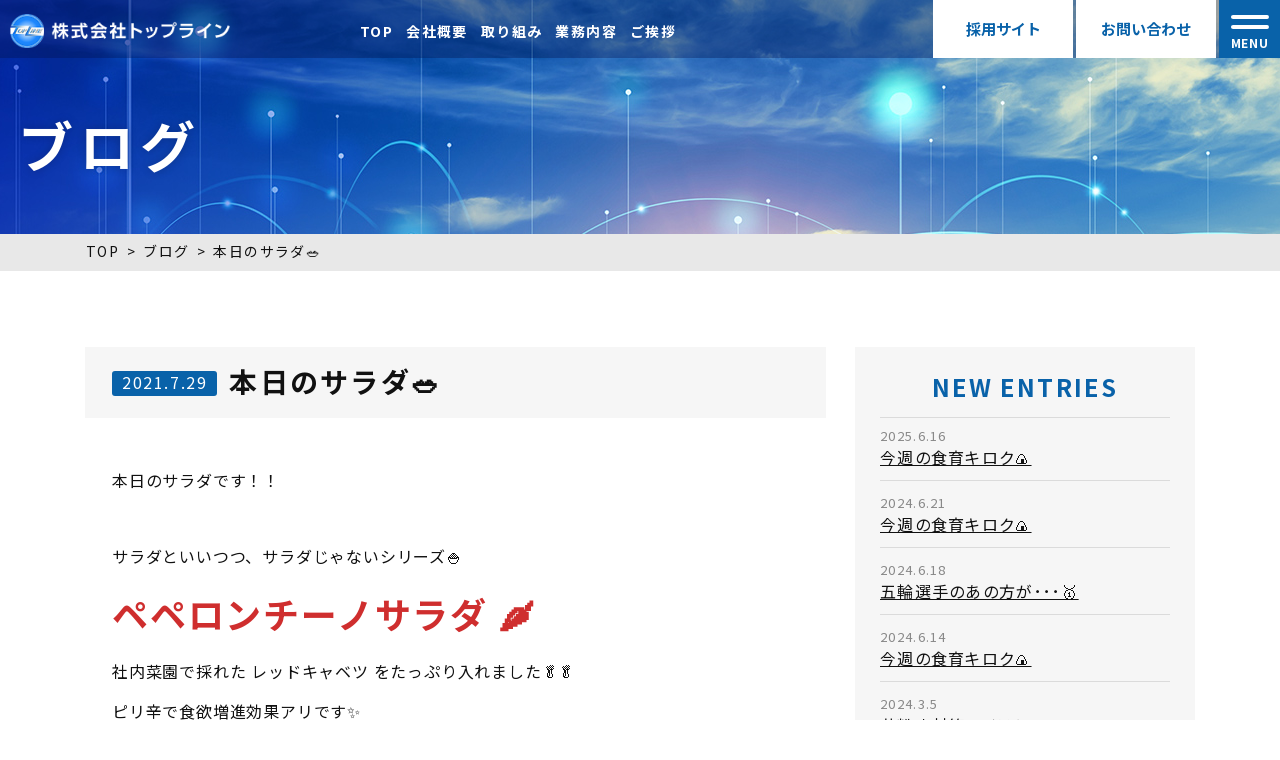

--- FILE ---
content_type: text/html; charset=UTF-8
request_url: https://www.top-line.biz/%E7%A4%BE%E5%86%85%E8%8F%9C%E5%9C%92%E9%83%A8-%E6%B4%BB%E5%8B%95%E8%A8%98%E9%8C%B2/2824
body_size: 12378
content:
<!doctype html>
<html lang="ja">
<head>
<!-- Google tag (gtag.js) -->
<script async src="https://www.googletagmanager.com/gtag/js?id=G-MG9YKGEVY6"></script>
<script>
	window.dataLayer = window.dataLayer || [];
	function gtag(){dataLayer.push(arguments);}
	gtag('js', new Date());
	gtag('config', 'G-MG9YKGEVY6');
</script>
<meta charset="utf-8">
<meta name="format-detection" content="telephone=no">
<meta http-equiv="X-UA-Compatible" content="IE=edge">
<meta name="format-detection" content="telephone=no">
<link rel="apple-touch-icon" href="https://www.top-line.biz/wp-content/themes/topline_new/webclip.png">
<link rel="icon" href="https://www.top-line.biz/wp-content/themes/topline_new/favicon.ico">
<link rel="stylesheet" type="text/css" href="https://www.top-line.biz/wp-content/themes/topline_new/js/slick/slick.css">
<link rel="stylesheet" type="text/css" href="https://www.top-line.biz/wp-content/themes/topline_new/css/common.css">
<link rel="stylesheet" type="text/css" href="https://www.top-line.biz/wp-content/themes/topline_new/style.css">
<script src="https://www.top-line.biz/wp-content/themes/topline_new/js/head.js"></script>
<meta name='robots' content='max-image-preview:large' />
<link rel='dns-prefetch' href='//www.googletagmanager.com' />
<link rel="alternate" title="oEmbed (JSON)" type="application/json+oembed" href="https://www.top-line.biz/wp-json/oembed/1.0/embed?url=https%3A%2F%2Fwww.top-line.biz%2F%25e7%25a4%25be%25e5%2586%2585%25e8%258f%259c%25e5%259c%2592%25e9%2583%25a8-%25e6%25b4%25bb%25e5%258b%2595%25e8%25a8%2598%25e9%258c%25b2%2F2824" />
<link rel="alternate" title="oEmbed (XML)" type="text/xml+oembed" href="https://www.top-line.biz/wp-json/oembed/1.0/embed?url=https%3A%2F%2Fwww.top-line.biz%2F%25e7%25a4%25be%25e5%2586%2585%25e8%258f%259c%25e5%259c%2592%25e9%2583%25a8-%25e6%25b4%25bb%25e5%258b%2595%25e8%25a8%2598%25e9%258c%25b2%2F2824&#038;format=xml" />

<!-- SEO SIMPLE PACK 3.6.2 -->
<title>本日のサラダ🥗 | 株式会社トップライン 愛知県小牧市</title>
<meta name="description" content="本日のサラダです！！ サラダといいつつ、サラダじゃないシリーズ🍚 ペペロンチーノサラダ 🌶 社内菜園で採れた レッドキャベツ をたっぷり入れました🥬🥬 ピリ辛で食欲増進効果アリです✨ 暑くて、菜園の手入れをすると汗だくになりますが頑張ります">
<meta name="keywords" content="運送,配送,宅配,愛知,小牧,名古屋,関東,九州,産業廃棄物,ウォーターサーバー">
<link rel="canonical" href="https://www.top-line.biz/%e7%a4%be%e5%86%85%e8%8f%9c%e5%9c%92%e9%83%a8-%e6%b4%bb%e5%8b%95%e8%a8%98%e9%8c%b2/2824">
<meta property="og:locale" content="ja_JP">
<meta property="og:type" content="article">
<meta property="og:image" content="https://www.top-line.biz/wp-content/uploads/2021/08/226514086_952694731972365_6641363738874549565_n.jpg">
<meta property="og:title" content="本日のサラダ🥗 | 株式会社トップライン 愛知県小牧市">
<meta property="og:description" content="本日のサラダです！！ サラダといいつつ、サラダじゃないシリーズ🍚 ペペロンチーノサラダ 🌶 社内菜園で採れた レッドキャベツ をたっぷり入れました🥬🥬 ピリ辛で食欲増進効果アリです✨ 暑くて、菜園の手入れをすると汗だくになりますが頑張ります">
<meta property="og:url" content="https://www.top-line.biz/%e7%a4%be%e5%86%85%e8%8f%9c%e5%9c%92%e9%83%a8-%e6%b4%bb%e5%8b%95%e8%a8%98%e9%8c%b2/2824">
<meta property="og:site_name" content="株式会社トップライン 愛知県小牧市">
<meta name="twitter:card" content="summary_large_image">
<!-- / SEO SIMPLE PACK -->

<style id='wp-img-auto-sizes-contain-inline-css'>
img:is([sizes=auto i],[sizes^="auto," i]){contain-intrinsic-size:3000px 1500px}
/*# sourceURL=wp-img-auto-sizes-contain-inline-css */
</style>
<style id='wp-block-library-inline-css'>
:root{--wp-block-synced-color:#7a00df;--wp-block-synced-color--rgb:122,0,223;--wp-bound-block-color:var(--wp-block-synced-color);--wp-editor-canvas-background:#ddd;--wp-admin-theme-color:#007cba;--wp-admin-theme-color--rgb:0,124,186;--wp-admin-theme-color-darker-10:#006ba1;--wp-admin-theme-color-darker-10--rgb:0,107,160.5;--wp-admin-theme-color-darker-20:#005a87;--wp-admin-theme-color-darker-20--rgb:0,90,135;--wp-admin-border-width-focus:2px}@media (min-resolution:192dpi){:root{--wp-admin-border-width-focus:1.5px}}.wp-element-button{cursor:pointer}:root .has-very-light-gray-background-color{background-color:#eee}:root .has-very-dark-gray-background-color{background-color:#313131}:root .has-very-light-gray-color{color:#eee}:root .has-very-dark-gray-color{color:#313131}:root .has-vivid-green-cyan-to-vivid-cyan-blue-gradient-background{background:linear-gradient(135deg,#00d084,#0693e3)}:root .has-purple-crush-gradient-background{background:linear-gradient(135deg,#34e2e4,#4721fb 50%,#ab1dfe)}:root .has-hazy-dawn-gradient-background{background:linear-gradient(135deg,#faaca8,#dad0ec)}:root .has-subdued-olive-gradient-background{background:linear-gradient(135deg,#fafae1,#67a671)}:root .has-atomic-cream-gradient-background{background:linear-gradient(135deg,#fdd79a,#004a59)}:root .has-nightshade-gradient-background{background:linear-gradient(135deg,#330968,#31cdcf)}:root .has-midnight-gradient-background{background:linear-gradient(135deg,#020381,#2874fc)}:root{--wp--preset--font-size--normal:16px;--wp--preset--font-size--huge:42px}.has-regular-font-size{font-size:1em}.has-larger-font-size{font-size:2.625em}.has-normal-font-size{font-size:var(--wp--preset--font-size--normal)}.has-huge-font-size{font-size:var(--wp--preset--font-size--huge)}.has-text-align-center{text-align:center}.has-text-align-left{text-align:left}.has-text-align-right{text-align:right}.has-fit-text{white-space:nowrap!important}#end-resizable-editor-section{display:none}.aligncenter{clear:both}.items-justified-left{justify-content:flex-start}.items-justified-center{justify-content:center}.items-justified-right{justify-content:flex-end}.items-justified-space-between{justify-content:space-between}.screen-reader-text{border:0;clip-path:inset(50%);height:1px;margin:-1px;overflow:hidden;padding:0;position:absolute;width:1px;word-wrap:normal!important}.screen-reader-text:focus{background-color:#ddd;clip-path:none;color:#444;display:block;font-size:1em;height:auto;left:5px;line-height:normal;padding:15px 23px 14px;text-decoration:none;top:5px;width:auto;z-index:100000}html :where(.has-border-color){border-style:solid}html :where([style*=border-top-color]){border-top-style:solid}html :where([style*=border-right-color]){border-right-style:solid}html :where([style*=border-bottom-color]){border-bottom-style:solid}html :where([style*=border-left-color]){border-left-style:solid}html :where([style*=border-width]){border-style:solid}html :where([style*=border-top-width]){border-top-style:solid}html :where([style*=border-right-width]){border-right-style:solid}html :where([style*=border-bottom-width]){border-bottom-style:solid}html :where([style*=border-left-width]){border-left-style:solid}html :where(img[class*=wp-image-]){height:auto;max-width:100%}:where(figure){margin:0 0 1em}html :where(.is-position-sticky){--wp-admin--admin-bar--position-offset:var(--wp-admin--admin-bar--height,0px)}@media screen and (max-width:600px){html :where(.is-position-sticky){--wp-admin--admin-bar--position-offset:0px}}

/*# sourceURL=wp-block-library-inline-css */
</style><style id='wp-block-paragraph-inline-css'>
.is-small-text{font-size:.875em}.is-regular-text{font-size:1em}.is-large-text{font-size:2.25em}.is-larger-text{font-size:3em}.has-drop-cap:not(:focus):first-letter{float:left;font-size:8.4em;font-style:normal;font-weight:100;line-height:.68;margin:.05em .1em 0 0;text-transform:uppercase}body.rtl .has-drop-cap:not(:focus):first-letter{float:none;margin-left:.1em}p.has-drop-cap.has-background{overflow:hidden}:root :where(p.has-background){padding:1.25em 2.375em}:where(p.has-text-color:not(.has-link-color)) a{color:inherit}p.has-text-align-left[style*="writing-mode:vertical-lr"],p.has-text-align-right[style*="writing-mode:vertical-rl"]{rotate:180deg}
/*# sourceURL=https://www.top-line.biz/wp-includes/blocks/paragraph/style.min.css */
</style>
<style id='wp-block-spacer-inline-css'>
.wp-block-spacer{clear:both}
/*# sourceURL=https://www.top-line.biz/wp-includes/blocks/spacer/style.min.css */
</style>
<style id='global-styles-inline-css'>
:root{--wp--preset--aspect-ratio--square: 1;--wp--preset--aspect-ratio--4-3: 4/3;--wp--preset--aspect-ratio--3-4: 3/4;--wp--preset--aspect-ratio--3-2: 3/2;--wp--preset--aspect-ratio--2-3: 2/3;--wp--preset--aspect-ratio--16-9: 16/9;--wp--preset--aspect-ratio--9-16: 9/16;--wp--preset--color--black: #000000;--wp--preset--color--cyan-bluish-gray: #abb8c3;--wp--preset--color--white: #ffffff;--wp--preset--color--pale-pink: #f78da7;--wp--preset--color--vivid-red: #cf2e2e;--wp--preset--color--luminous-vivid-orange: #ff6900;--wp--preset--color--luminous-vivid-amber: #fcb900;--wp--preset--color--light-green-cyan: #7bdcb5;--wp--preset--color--vivid-green-cyan: #00d084;--wp--preset--color--pale-cyan-blue: #8ed1fc;--wp--preset--color--vivid-cyan-blue: #0693e3;--wp--preset--color--vivid-purple: #9b51e0;--wp--preset--gradient--vivid-cyan-blue-to-vivid-purple: linear-gradient(135deg,rgb(6,147,227) 0%,rgb(155,81,224) 100%);--wp--preset--gradient--light-green-cyan-to-vivid-green-cyan: linear-gradient(135deg,rgb(122,220,180) 0%,rgb(0,208,130) 100%);--wp--preset--gradient--luminous-vivid-amber-to-luminous-vivid-orange: linear-gradient(135deg,rgb(252,185,0) 0%,rgb(255,105,0) 100%);--wp--preset--gradient--luminous-vivid-orange-to-vivid-red: linear-gradient(135deg,rgb(255,105,0) 0%,rgb(207,46,46) 100%);--wp--preset--gradient--very-light-gray-to-cyan-bluish-gray: linear-gradient(135deg,rgb(238,238,238) 0%,rgb(169,184,195) 100%);--wp--preset--gradient--cool-to-warm-spectrum: linear-gradient(135deg,rgb(74,234,220) 0%,rgb(151,120,209) 20%,rgb(207,42,186) 40%,rgb(238,44,130) 60%,rgb(251,105,98) 80%,rgb(254,248,76) 100%);--wp--preset--gradient--blush-light-purple: linear-gradient(135deg,rgb(255,206,236) 0%,rgb(152,150,240) 100%);--wp--preset--gradient--blush-bordeaux: linear-gradient(135deg,rgb(254,205,165) 0%,rgb(254,45,45) 50%,rgb(107,0,62) 100%);--wp--preset--gradient--luminous-dusk: linear-gradient(135deg,rgb(255,203,112) 0%,rgb(199,81,192) 50%,rgb(65,88,208) 100%);--wp--preset--gradient--pale-ocean: linear-gradient(135deg,rgb(255,245,203) 0%,rgb(182,227,212) 50%,rgb(51,167,181) 100%);--wp--preset--gradient--electric-grass: linear-gradient(135deg,rgb(202,248,128) 0%,rgb(113,206,126) 100%);--wp--preset--gradient--midnight: linear-gradient(135deg,rgb(2,3,129) 0%,rgb(40,116,252) 100%);--wp--preset--font-size--small: 13px;--wp--preset--font-size--medium: 20px;--wp--preset--font-size--large: 36px;--wp--preset--font-size--x-large: 42px;--wp--preset--spacing--20: 0.44rem;--wp--preset--spacing--30: 0.67rem;--wp--preset--spacing--40: 1rem;--wp--preset--spacing--50: 1.5rem;--wp--preset--spacing--60: 2.25rem;--wp--preset--spacing--70: 3.38rem;--wp--preset--spacing--80: 5.06rem;--wp--preset--shadow--natural: 6px 6px 9px rgba(0, 0, 0, 0.2);--wp--preset--shadow--deep: 12px 12px 50px rgba(0, 0, 0, 0.4);--wp--preset--shadow--sharp: 6px 6px 0px rgba(0, 0, 0, 0.2);--wp--preset--shadow--outlined: 6px 6px 0px -3px rgb(255, 255, 255), 6px 6px rgb(0, 0, 0);--wp--preset--shadow--crisp: 6px 6px 0px rgb(0, 0, 0);}:where(.is-layout-flex){gap: 0.5em;}:where(.is-layout-grid){gap: 0.5em;}body .is-layout-flex{display: flex;}.is-layout-flex{flex-wrap: wrap;align-items: center;}.is-layout-flex > :is(*, div){margin: 0;}body .is-layout-grid{display: grid;}.is-layout-grid > :is(*, div){margin: 0;}:where(.wp-block-columns.is-layout-flex){gap: 2em;}:where(.wp-block-columns.is-layout-grid){gap: 2em;}:where(.wp-block-post-template.is-layout-flex){gap: 1.25em;}:where(.wp-block-post-template.is-layout-grid){gap: 1.25em;}.has-black-color{color: var(--wp--preset--color--black) !important;}.has-cyan-bluish-gray-color{color: var(--wp--preset--color--cyan-bluish-gray) !important;}.has-white-color{color: var(--wp--preset--color--white) !important;}.has-pale-pink-color{color: var(--wp--preset--color--pale-pink) !important;}.has-vivid-red-color{color: var(--wp--preset--color--vivid-red) !important;}.has-luminous-vivid-orange-color{color: var(--wp--preset--color--luminous-vivid-orange) !important;}.has-luminous-vivid-amber-color{color: var(--wp--preset--color--luminous-vivid-amber) !important;}.has-light-green-cyan-color{color: var(--wp--preset--color--light-green-cyan) !important;}.has-vivid-green-cyan-color{color: var(--wp--preset--color--vivid-green-cyan) !important;}.has-pale-cyan-blue-color{color: var(--wp--preset--color--pale-cyan-blue) !important;}.has-vivid-cyan-blue-color{color: var(--wp--preset--color--vivid-cyan-blue) !important;}.has-vivid-purple-color{color: var(--wp--preset--color--vivid-purple) !important;}.has-black-background-color{background-color: var(--wp--preset--color--black) !important;}.has-cyan-bluish-gray-background-color{background-color: var(--wp--preset--color--cyan-bluish-gray) !important;}.has-white-background-color{background-color: var(--wp--preset--color--white) !important;}.has-pale-pink-background-color{background-color: var(--wp--preset--color--pale-pink) !important;}.has-vivid-red-background-color{background-color: var(--wp--preset--color--vivid-red) !important;}.has-luminous-vivid-orange-background-color{background-color: var(--wp--preset--color--luminous-vivid-orange) !important;}.has-luminous-vivid-amber-background-color{background-color: var(--wp--preset--color--luminous-vivid-amber) !important;}.has-light-green-cyan-background-color{background-color: var(--wp--preset--color--light-green-cyan) !important;}.has-vivid-green-cyan-background-color{background-color: var(--wp--preset--color--vivid-green-cyan) !important;}.has-pale-cyan-blue-background-color{background-color: var(--wp--preset--color--pale-cyan-blue) !important;}.has-vivid-cyan-blue-background-color{background-color: var(--wp--preset--color--vivid-cyan-blue) !important;}.has-vivid-purple-background-color{background-color: var(--wp--preset--color--vivid-purple) !important;}.has-black-border-color{border-color: var(--wp--preset--color--black) !important;}.has-cyan-bluish-gray-border-color{border-color: var(--wp--preset--color--cyan-bluish-gray) !important;}.has-white-border-color{border-color: var(--wp--preset--color--white) !important;}.has-pale-pink-border-color{border-color: var(--wp--preset--color--pale-pink) !important;}.has-vivid-red-border-color{border-color: var(--wp--preset--color--vivid-red) !important;}.has-luminous-vivid-orange-border-color{border-color: var(--wp--preset--color--luminous-vivid-orange) !important;}.has-luminous-vivid-amber-border-color{border-color: var(--wp--preset--color--luminous-vivid-amber) !important;}.has-light-green-cyan-border-color{border-color: var(--wp--preset--color--light-green-cyan) !important;}.has-vivid-green-cyan-border-color{border-color: var(--wp--preset--color--vivid-green-cyan) !important;}.has-pale-cyan-blue-border-color{border-color: var(--wp--preset--color--pale-cyan-blue) !important;}.has-vivid-cyan-blue-border-color{border-color: var(--wp--preset--color--vivid-cyan-blue) !important;}.has-vivid-purple-border-color{border-color: var(--wp--preset--color--vivid-purple) !important;}.has-vivid-cyan-blue-to-vivid-purple-gradient-background{background: var(--wp--preset--gradient--vivid-cyan-blue-to-vivid-purple) !important;}.has-light-green-cyan-to-vivid-green-cyan-gradient-background{background: var(--wp--preset--gradient--light-green-cyan-to-vivid-green-cyan) !important;}.has-luminous-vivid-amber-to-luminous-vivid-orange-gradient-background{background: var(--wp--preset--gradient--luminous-vivid-amber-to-luminous-vivid-orange) !important;}.has-luminous-vivid-orange-to-vivid-red-gradient-background{background: var(--wp--preset--gradient--luminous-vivid-orange-to-vivid-red) !important;}.has-very-light-gray-to-cyan-bluish-gray-gradient-background{background: var(--wp--preset--gradient--very-light-gray-to-cyan-bluish-gray) !important;}.has-cool-to-warm-spectrum-gradient-background{background: var(--wp--preset--gradient--cool-to-warm-spectrum) !important;}.has-blush-light-purple-gradient-background{background: var(--wp--preset--gradient--blush-light-purple) !important;}.has-blush-bordeaux-gradient-background{background: var(--wp--preset--gradient--blush-bordeaux) !important;}.has-luminous-dusk-gradient-background{background: var(--wp--preset--gradient--luminous-dusk) !important;}.has-pale-ocean-gradient-background{background: var(--wp--preset--gradient--pale-ocean) !important;}.has-electric-grass-gradient-background{background: var(--wp--preset--gradient--electric-grass) !important;}.has-midnight-gradient-background{background: var(--wp--preset--gradient--midnight) !important;}.has-small-font-size{font-size: var(--wp--preset--font-size--small) !important;}.has-medium-font-size{font-size: var(--wp--preset--font-size--medium) !important;}.has-large-font-size{font-size: var(--wp--preset--font-size--large) !important;}.has-x-large-font-size{font-size: var(--wp--preset--font-size--x-large) !important;}
/*# sourceURL=global-styles-inline-css */
</style>

<style id='classic-theme-styles-inline-css'>
/*! This file is auto-generated */
.wp-block-button__link{color:#fff;background-color:#32373c;border-radius:9999px;box-shadow:none;text-decoration:none;padding:calc(.667em + 2px) calc(1.333em + 2px);font-size:1.125em}.wp-block-file__button{background:#32373c;color:#fff;text-decoration:none}
/*# sourceURL=/wp-includes/css/classic-themes.min.css */
</style>
<link rel='stylesheet' id='wp-pagenavi-css' href='https://www.top-line.biz/wp-content/plugins/wp-pagenavi/pagenavi-css.css?ver=2.70' media='all' />

<!-- Site Kit によって追加された Google タグ（gtag.js）スニペット -->
<!-- Google アナリティクス スニペット (Site Kit が追加) -->
<script src="https://www.googletagmanager.com/gtag/js?id=G-82BFK8TLPR" id="google_gtagjs-js" async></script>
<script id="google_gtagjs-js-after">
window.dataLayer = window.dataLayer || [];function gtag(){dataLayer.push(arguments);}
gtag("set","linker",{"domains":["www.top-line.biz"]});
gtag("js", new Date());
gtag("set", "developer_id.dZTNiMT", true);
gtag("config", "G-82BFK8TLPR");
//# sourceURL=google_gtagjs-js-after
</script>
<link rel="https://api.w.org/" href="https://www.top-line.biz/wp-json/" /><link rel="alternate" title="JSON" type="application/json" href="https://www.top-line.biz/wp-json/wp/v2/posts/2824" /><link rel="EditURI" type="application/rsd+xml" title="RSD" href="https://www.top-line.biz/xmlrpc.php?rsd" />
<meta name="generator" content="WordPress 6.9" />
<link rel='shortlink' href='https://www.top-line.biz/?p=2824' />
<meta name="generator" content="Site Kit by Google 1.170.0" /><style id="uagb-style-conditional-extension">@media (min-width: 1025px){body .uag-hide-desktop.uagb-google-map__wrap,body .uag-hide-desktop{display:none !important}}@media (min-width: 768px) and (max-width: 1024px){body .uag-hide-tab.uagb-google-map__wrap,body .uag-hide-tab{display:none !important}}@media (max-width: 767px){body .uag-hide-mob.uagb-google-map__wrap,body .uag-hide-mob{display:none !important}}</style></head>
<body>
<div id="container">
<header id="gHeader">
	<div class="hBox">
		<h1 class="logo"><a href="https://www.top-line.biz" title="株式会社トップライン"><img src="https://www.top-line.biz/wp-content/themes/topline_new/image/common/logo.png" alt="株式会社トップライン"></a></h1>
		<div class="rightBox">
			<ul class="naviUl pc">
				<li><a href="https://www.top-line.biz" title="TOP">TOP</a></li>
				<li><a href="https://www.top-line.biz/about" title="会社概要">会社概要</a></li>
				<li><a href="https://www.top-line.biz/torikumi" title="取り組み">取り組み</a></li>
				<li><a href="https://www.top-line.biz/service" title="業務内容">業務内容</a></li>
				<li><a href="https://www.top-line.biz/greeting" title="ご挨拶">ご挨拶</a></li>
			</ul>
			<div class="flexBox">
				<ul class="linkUl pc">
					<li><a href="https://www.top-line.biz/recruit" title="採用サイト">採用サイト</a></li>
					<li><a href="https://www.top-line.biz/contact" title="お問い合わせ">お問い合わせ</a></li>
				</ul>
				<div class="menu">
					<div class="inner">
						<div id="toggle"><span class="top"></span><span class="bottom"></span></div>
						<p class="txt"><span class="open">MENU</span><span class="close">CLOSE</span></p>
					</div>
				</div>
			</div>
		</div>
	</div>
</header>
<div class="menuBox">
	<div class="innerBox">
		<ul class="naviUl">
			<li>
				<ul class="innerUl">
					<li><a href="https://www.top-line.biz" title="トップページ">トップページ</a></li>
					<li class="mar"><a href="https://www.top-line.biz/about" title="会社概要">会社概要</a>
						<ul>
							<li><a href="https://www.top-line.biz/greeting" title="ご挨拶">ご挨拶</a></li>
							<li><a href="https://www.top-line.biz/interview" title="代表インタビュー">代表インタビュー</a></li>
							<li><a href="https://www.top-line.biz/about" title="会社情報">会社情報</a></li>
						</ul>
					</li>
					<li class="pc"><a href="https://www.top-line.biz/contact" title="お問い合わせ">お問い合わせ</a></li>
					<li class="pc"><a href="https://www.top-line.biz/privacypolicy" title="個人情報保護方針">個人情報保護方針</a></li>
				</ul>
			</li>
			<li>
				<ul class="innerUl">
					<li><a href="https://www.top-line.biz/torikumi" title="取り組み">取り組み</a>
						<ul>
							<li><a href="https://www.top-line.biz/torikumi/health" title="健康経営">健康経営</a></li>
							<li><a href="https://www.top-line.biz/torikumi/safety" title="安全への取り組み">安全への取り組み</a></li>
							<li><a href="https://www.top-line.biz/torikumi/welfare" title="福利厚生">福利厚生</a></li>
							<li><a href="https://www.top-line.biz/torikumi/sdgs" title="SDGs への取り組み">SDGs への取り組み</a></li>
							<li><a href="https://www.top-line.biz/torikumi#a05" title="ご家族様へ">ご家族様へ</a></li>
						</ul>
					</li>
					<li><a href="https://www.top-line.biz/service" title="業務内容">業務内容</a>
						<ul>
							<li><a href="https://www.top-line.biz/service#takuhai" title="宅配便">宅配便</a></li>
							<li><a href="https://www.top-line.biz/service#center" title="愛知県内センター間輸送">愛知県内センター間輸送</a></li>
							<li><a href="https://www.top-line.biz/service#sanpai" title="産業廃棄物収集運搬">産業廃棄物収集運搬</a></li>
							<li><a href="https://www.top-line.biz/service/waterserver" title="ウォーターサーバー配送事業">ウォーターサーバー配送事業</a></li>
						</ul>
					</li>
				</ul>
			</li>
			<li>
				<ul class="innerUl">
					<li class="mar"><a href="https://www.top-line.biz/recruit" title="採用情報">採用情報</a>
						<ul>
							<li><a href="https://www.top-line.biz/recruit#a01" title="就活中の皆様へ">就活中の皆様へ</a></li>
							<li><a href="https://www.top-line.biz/recruit#a02" title="私たちについて">私たちについて</a></li>
							<li><a href="https://www.top-line.biz/recruit#a03" title="社員の1日">社員の1日</a></li>
							<li><a href="https://www.top-line.biz/recruit#a04" title="資格支援制度">資格支援制度</a></li>
							<li><a href="https://www.top-line.biz/recruit#a05" title="採用までの流れ">採用までの流れ</a></li>
							<li><a href="https://www.top-line.biz/recruit#a06" title="募集要項">募集要項</a></li>
						</ul>
					</li>
					<li><a href="https://www.top-line.biz/blog" title="ブログ">ブログ</a></li>
					<li><a href="https://www.top-line.biz/news" title="新着情報">新着情報</a></li>
				</ul>
			</li>
			<li class="sp">
				<ul class="innerUl">
					<li><a href="https://www.top-line.biz/contact" title="お問い合わせ">お問い合わせ</a></li>
					<li><a href="https://www.top-line.biz/privacypolicy" title="個人情報保護方針">個人情報保護方針</a></li>
				</ul>
			</li>
		</ul>
	</div>
</div>
<main id="main" role="main"><section class="pageVisual">
	<h2 class="title">ブログ</h2>
</section>
<div id="pagePath">
	<ul>
		<li><a href="https://www.top-line.biz">TOP</a></li>
		<li><a href="https://www.top-line.biz/blog">ブログ</a></li>
		<li>本日のサラダ🥗</li>
	</ul>
</div>
<div class="mainBox content">
	<div id="conts">
		<div class="detailBox">
			<p class="sp headLine03">2021年7月</p>
			<h2 class="headLine04"><span class="lable">2021.7.29</span><span class="txt">本日のサラダ🥗</span></h2>
						<div class="innerBox">
				
<p id="block-e7d2e8fe-aa27-4aef-97b7-3f5f4feed2ad"><br>本日のサラダです！！</p>



<div style="height:36px" aria-hidden="true" class="wp-block-spacer"></div>



<p>サラダといいつつ、サラダじゃないシリーズ🍚 </p>



<p class="has-vivid-red-color has-text-color has-large-font-size"><strong>ペペロンチーノサラダ 🌶</strong></p>



<p>社内菜園で採れた レッドキャベツ をたっぷり入れました🥬🥬</p>



<p>ピリ辛で食欲増進効果アリです✨</p>



<div style="height:71px" aria-hidden="true" class="wp-block-spacer"></div>



<p>暑くて、菜園の手入れをすると汗だくになりますが頑張ります🥵🥵</p>



<div style="height:100px" aria-hidden="true" class="wp-block-spacer"></div>



<blockquote class="instagram-media" data-instgrm-captioned data-instgrm-permalink="https://www.instagram.com/p/CR8c_6El9rK/?utm_source=ig_embed&amp;utm_campaign=loading" data-instgrm-version="13" style=" background:#FFF; border:0; border-radius:3px; box-shadow:0 0 1px 0 rgba(0,0,0,0.5),0 1px 10px 0 rgba(0,0,0,0.15); margin: 1px; max-width:540px; min-width:326px; padding:0; width:99.375%; width:-webkit-calc(100% - 2px); width:calc(100% - 2px);"><div style="padding:16px;"> <a href="https://www.instagram.com/p/CR8c_6El9rK/?utm_source=ig_embed&amp;utm_campaign=loading" style=" background:#FFFFFF; line-height:0; padding:0 0; text-align:center; text-decoration:none; width:100%;" target="_blank" rel="noopener"> <div style=" display: flex; flex-direction: row; align-items: center;"> <div style="background-color: #F4F4F4; border-radius: 50%; flex-grow: 0; height: 40px; margin-right: 14px; width: 40px;"></div> <div style="display: flex; flex-direction: column; flex-grow: 1; justify-content: center;"> <div style=" background-color: #F4F4F4; border-radius: 4px; flex-grow: 0; height: 14px; margin-bottom: 6px; width: 100px;"></div> <div style=" background-color: #F4F4F4; border-radius: 4px; flex-grow: 0; height: 14px; width: 60px;"></div></div></div><div style="padding: 19% 0;"></div> <div style="display:block; height:50px; margin:0 auto 12px; width:50px;"><svg width="50px" height="50px" viewBox="0 0 60 60" version="1.1" xmlns="https://www.w3.org/2000/svg" xmlns:xlink="https://www.w3.org/1999/xlink"><g stroke="none" stroke-width="1" fill="none" fill-rule="evenodd"><g transform="translate(-511.000000, -20.000000)" fill="#000000"><g><path d="M556.869,30.41 C554.814,30.41 553.148,32.076 553.148,34.131 C553.148,36.186 554.814,37.852 556.869,37.852 C558.924,37.852 560.59,36.186 560.59,34.131 C560.59,32.076 558.924,30.41 556.869,30.41 M541,60.657 C535.114,60.657 530.342,55.887 530.342,50 C530.342,44.114 535.114,39.342 541,39.342 C546.887,39.342 551.658,44.114 551.658,50 C551.658,55.887 546.887,60.657 541,60.657 M541,33.886 C532.1,33.886 524.886,41.1 524.886,50 C524.886,58.899 532.1,66.113 541,66.113 C549.9,66.113 557.115,58.899 557.115,50 C557.115,41.1 549.9,33.886 541,33.886 M565.378,62.101 C565.244,65.022 564.756,66.606 564.346,67.663 C563.803,69.06 563.154,70.057 562.106,71.106 C561.058,72.155 560.06,72.803 558.662,73.347 C557.607,73.757 556.021,74.244 553.102,74.378 C549.944,74.521 548.997,74.552 541,74.552 C533.003,74.552 532.056,74.521 528.898,74.378 C525.979,74.244 524.393,73.757 523.338,73.347 C521.94,72.803 520.942,72.155 519.894,71.106 C518.846,70.057 518.197,69.06 517.654,67.663 C517.244,66.606 516.755,65.022 516.623,62.101 C516.479,58.943 516.448,57.996 516.448,50 C516.448,42.003 516.479,41.056 516.623,37.899 C516.755,34.978 517.244,33.391 517.654,32.338 C518.197,30.938 518.846,29.942 519.894,28.894 C520.942,27.846 521.94,27.196 523.338,26.654 C524.393,26.244 525.979,25.756 528.898,25.623 C532.057,25.479 533.004,25.448 541,25.448 C548.997,25.448 549.943,25.479 553.102,25.623 C556.021,25.756 557.607,26.244 558.662,26.654 C560.06,27.196 561.058,27.846 562.106,28.894 C563.154,29.942 563.803,30.938 564.346,32.338 C564.756,33.391 565.244,34.978 565.378,37.899 C565.522,41.056 565.552,42.003 565.552,50 C565.552,57.996 565.522,58.943 565.378,62.101 M570.82,37.631 C570.674,34.438 570.167,32.258 569.425,30.349 C568.659,28.377 567.633,26.702 565.965,25.035 C564.297,23.368 562.623,22.342 560.652,21.575 C558.743,20.834 556.562,20.326 553.369,20.18 C550.169,20.033 549.148,20 541,20 C532.853,20 531.831,20.033 528.631,20.18 C525.438,20.326 523.257,20.834 521.349,21.575 C519.376,22.342 517.703,23.368 516.035,25.035 C514.368,26.702 513.342,28.377 512.574,30.349 C511.834,32.258 511.326,34.438 511.181,37.631 C511.035,40.831 511,41.851 511,50 C511,58.147 511.035,59.17 511.181,62.369 C511.326,65.562 511.834,67.743 512.574,69.651 C513.342,71.625 514.368,73.296 516.035,74.965 C517.703,76.634 519.376,77.658 521.349,78.425 C523.257,79.167 525.438,79.673 528.631,79.82 C531.831,79.965 532.853,80.001 541,80.001 C549.148,80.001 550.169,79.965 553.369,79.82 C556.562,79.673 558.743,79.167 560.652,78.425 C562.623,77.658 564.297,76.634 565.965,74.965 C567.633,73.296 568.659,71.625 569.425,69.651 C570.167,67.743 570.674,65.562 570.82,62.369 C570.966,59.17 571,58.147 571,50 C571,41.851 570.966,40.831 570.82,37.631"></path></g></g></g></svg></div><div style="padding-top: 8px;"> <div style=" color:#3897f0; font-family:Arial,sans-serif; font-size:14px; font-style:normal; font-weight:550; line-height:18px;"> この投稿をInstagramで見る</div></div><div style="padding: 12.5% 0;"></div> <div style="display: flex; flex-direction: row; margin-bottom: 14px; align-items: center;"><div> <div style="background-color: #F4F4F4; border-radius: 50%; height: 12.5px; width: 12.5px; transform: translateX(0px) translateY(7px);"></div> <div style="background-color: #F4F4F4; height: 12.5px; transform: rotate(-45deg) translateX(3px) translateY(1px); width: 12.5px; flex-grow: 0; margin-right: 14px; margin-left: 2px;"></div> <div style="background-color: #F4F4F4; border-radius: 50%; height: 12.5px; width: 12.5px; transform: translateX(9px) translateY(-18px);"></div></div><div style="margin-left: 8px;"> <div style=" background-color: #F4F4F4; border-radius: 50%; flex-grow: 0; height: 20px; width: 20px;"></div> <div style=" width: 0; height: 0; border-top: 2px solid transparent; border-left: 6px solid #f4f4f4; border-bottom: 2px solid transparent; transform: translateX(16px) translateY(-4px) rotate(30deg)"></div></div><div style="margin-left: auto;"> <div style=" width: 0px; border-top: 8px solid #F4F4F4; border-right: 8px solid transparent; transform: translateY(16px);"></div> <div style=" background-color: #F4F4F4; flex-grow: 0; height: 12px; width: 16px; transform: translateY(-4px);"></div> <div style=" width: 0; height: 0; border-top: 8px solid #F4F4F4; border-left: 8px solid transparent; transform: translateY(-4px) translateX(8px);"></div></div></div> <div style="display: flex; flex-direction: column; flex-grow: 1; justify-content: center; margin-bottom: 24px;"> <div style=" background-color: #F4F4F4; border-radius: 4px; flex-grow: 0; height: 14px; margin-bottom: 6px; width: 224px;"></div> <div style=" background-color: #F4F4F4; border-radius: 4px; flex-grow: 0; height: 14px; width: 144px;"></div></div></a><p style=" color:#c9c8cd; font-family:Arial,sans-serif; font-size:14px; line-height:17px; margin-bottom:0; margin-top:8px; overflow:hidden; padding:8px 0 7px; text-align:center; text-overflow:ellipsis; white-space:nowrap;"><a href="https://www.instagram.com/p/CR8c_6El9rK/?utm_source=ig_embed&amp;utm_campaign=loading" style=" color:#c9c8cd; font-family:Arial,sans-serif; font-size:14px; font-style:normal; font-weight:normal; line-height:17px; text-decoration:none;" target="_blank" rel="noopener">株式会社トップライン(@topline_komaki)がシェアした投稿</a></p></div></blockquote> <script async src="//www.instagram.com/embed.js"></script>



<p></p>
			</div>
					</div>
		<ul class="pageNavi">
			<li class="prev"><a href="https://www.top-line.biz/%e7%a4%be%e5%86%85%e8%8f%9c%e5%9c%92%e9%83%a8-%e6%b4%bb%e5%8b%95%e8%a8%98%e9%8c%b2/2819"><img src="https://www.top-line.biz/wp-content/themes/topline_new/image/common/icon05.png" alt="prev">前のページ</a></li>
			<li class="next"><a href="https://www.top-line.biz/%e7%a4%be%e5%86%85%e8%8f%9c%e5%9c%92%e9%83%a8-%e6%b4%bb%e5%8b%95%e8%a8%98%e9%8c%b2/2827">次のページ<img src="https://www.top-line.biz/wp-content/themes/topline_new/image/common/icon06.png" alt="next"></a></li>
		</ul>
	</div>
	<div id="sideBar">
		<div class="sideBox">
			<p class="sideTtl">NEW ENTRIES</p>
						<dl class="comList">
								<dt>2025.6.16</dt>
				<dd><a href="https://www.top-line.biz/blog/4282">今週の食育キロク🍙</a></dd>
								<dt>2024.6.21</dt>
				<dd><a href="https://www.top-line.biz/blog/4243">今週の食育キロク🍙</a></dd>
								<dt>2024.6.18</dt>
				<dd><a href="https://www.top-line.biz/blog/4240">五輪選手のあの方が･･･🥇</a></dd>
								<dt>2024.6.14</dt>
				<dd><a href="https://www.top-line.biz/blog/4246">今週の食育キロク🍙</a></dd>
								<dt>2024.3.5</dt>
				<dd><a href="https://www.top-line.biz/blog/4235">花粉症対策アイテム🌲</a></dd>
							</dl>
					</div>
		<div class="sideBox">
			<p class="sideTtl">CATEGRIES</p>
			<ul class="sideUl">
					<li class="cat-item cat-item-24"><a href="https://www.top-line.biz/%e2%9b%b3-%e3%82%b4%e3%83%ab%e3%83%95%e3%82%b3%e3%83%b3%e3%83%9a">⛳ ゴルフコンペ</a>
</li>
	<li class="cat-item cat-item-1"><a href="https://www.top-line.biz/blog">BLOG</a>
</li>
	<li class="cat-item cat-item-30"><a href="https://www.top-line.biz/sdgs">SDGs</a>
</li>
	<li class="cat-item cat-item-32"><a href="https://www.top-line.biz/%e3%82%a4%e3%83%b3%e3%82%bf%e3%83%bc%e3%83%b3%e3%82%b7%e3%83%83%e3%83%97">インターンシップ</a>
</li>
	<li class="cat-item cat-item-23"><a href="https://www.top-line.biz/%e3%82%b4%e3%83%ab%e3%83%95%e9%83%a8-%e6%b4%bb%e5%8b%95%e8%a8%98%e9%8c%b2">ゴルフ部 活動記録</a>
</li>
	<li class="cat-item cat-item-33"><a href="https://www.top-line.biz/%e3%83%88%e3%83%83%e3%83%97%e3%83%a9%e3%82%a4%e3%83%b3%e3%83%8b%e3%83%a5%e3%83%bc%e3%82%b9">トップラインニュース</a>
</li>
	<li class="cat-item cat-item-27"><a href="https://www.top-line.biz/%e3%82%82%e3%81%a1%e3%81%a4%e3%81%8d%e5%a4%a7%e4%bc%9a">もちつき大会</a>
</li>
	<li class="cat-item cat-item-29"><a href="https://www.top-line.biz/%e4%bc%9a%e8%ad%b0">会議</a>
</li>
	<li class="cat-item cat-item-26"><a href="https://www.top-line.biz/%e5%81%a5%e5%ba%b7%e7%b5%8c%e5%96%b6%e9%96%a2%e9%80%a3">健康経営関連</a>
</li>
	<li class="cat-item cat-item-36"><a href="https://www.top-line.biz/%e5%8d%94%e5%8a%9b%e4%bc%9a%e7%a4%be%e6%a7%98">協力会社様</a>
</li>
	<li class="cat-item cat-item-38"><a href="https://www.top-line.biz/%e5%9c%b0%e5%9f%9f%e8%b2%a2%e7%8c%ae%e6%b4%bb%e5%8b%95">地域貢献活動</a>
</li>
	<li class="cat-item cat-item-35"><a href="https://www.top-line.biz/%e5%ae%89%e5%85%a8%e6%b4%bb%e5%8b%95">安全活動</a>
</li>
	<li class="cat-item cat-item-22"><a href="https://www.top-line.biz/%e7%a4%be%e5%86%85%e8%8f%9c%e5%9c%92%e9%83%a8-%e6%b4%bb%e5%8b%95%e8%a8%98%e9%8c%b2">社内菜園部 活動記録</a>
</li>
	<li class="cat-item cat-item-28"><a href="https://www.top-line.biz/%e7%a4%be%e5%93%a1%e6%97%85%e8%a1%8c">社員旅行</a>
</li>
	<li class="cat-item cat-item-31"><a href="https://www.top-line.biz/%e7%a6%8f%e5%88%a9%e5%8e%9a%e7%94%9f">福利厚生</a>
</li>
	<li class="cat-item cat-item-37"><a href="https://www.top-line.biz/%e8%bb%8a%e4%b8%a1%e7%b4%b9%e4%bb%8b">車両紹介</a>
</li>
	<li class="cat-item cat-item-25"><a href="https://www.top-line.biz/%f0%9f%8c%b8-%e7%a4%be%e5%86%85%e8%a1%8c%e4%ba%8b">🌸 社内行事</a>
</li>
			</ul>
		</div>
		<div class="sideBox">
			<p class="sideTtl">ARCHIVES</p>
			<ul class="sideUl">
					<li><a href='https://www.top-line.biz/date/2025/06'>2025年6月</a>&nbsp;(1)</li>
	<li><a href='https://www.top-line.biz/date/2024/06'>2024年6月</a>&nbsp;(3)</li>
	<li><a href='https://www.top-line.biz/date/2024/03'>2024年3月</a>&nbsp;(2)</li>
	<li><a href='https://www.top-line.biz/date/2024/02'>2024年2月</a>&nbsp;(5)</li>
	<li><a href='https://www.top-line.biz/date/2024/01'>2024年1月</a>&nbsp;(1)</li>
	<li><a href='https://www.top-line.biz/date/2023/12'>2023年12月</a>&nbsp;(5)</li>
	<li><a href='https://www.top-line.biz/date/2023/11'>2023年11月</a>&nbsp;(3)</li>
	<li><a href='https://www.top-line.biz/date/2023/07'>2023年7月</a>&nbsp;(4)</li>
	<li><a href='https://www.top-line.biz/date/2023/06'>2023年6月</a>&nbsp;(11)</li>
	<li><a href='https://www.top-line.biz/date/2023/05'>2023年5月</a>&nbsp;(7)</li>
	<li><a href='https://www.top-line.biz/date/2023/04'>2023年4月</a>&nbsp;(8)</li>
	<li><a href='https://www.top-line.biz/date/2023/03'>2023年3月</a>&nbsp;(6)</li>
	<li><a href='https://www.top-line.biz/date/2023/02'>2023年2月</a>&nbsp;(12)</li>
	<li><a href='https://www.top-line.biz/date/2023/01'>2023年1月</a>&nbsp;(10)</li>
	<li><a href='https://www.top-line.biz/date/2022/12'>2022年12月</a>&nbsp;(12)</li>
	<li><a href='https://www.top-line.biz/date/2022/11'>2022年11月</a>&nbsp;(15)</li>
	<li><a href='https://www.top-line.biz/date/2022/10'>2022年10月</a>&nbsp;(6)</li>
	<li><a href='https://www.top-line.biz/date/2022/09'>2022年9月</a>&nbsp;(11)</li>
	<li><a href='https://www.top-line.biz/date/2022/08'>2022年8月</a>&nbsp;(9)</li>
	<li><a href='https://www.top-line.biz/date/2022/07'>2022年7月</a>&nbsp;(11)</li>
	<li><a href='https://www.top-line.biz/date/2022/06'>2022年6月</a>&nbsp;(7)</li>
	<li><a href='https://www.top-line.biz/date/2022/05'>2022年5月</a>&nbsp;(10)</li>
	<li><a href='https://www.top-line.biz/date/2022/04'>2022年4月</a>&nbsp;(11)</li>
	<li><a href='https://www.top-line.biz/date/2022/03'>2022年3月</a>&nbsp;(10)</li>
	<li><a href='https://www.top-line.biz/date/2022/02'>2022年2月</a>&nbsp;(11)</li>
	<li><a href='https://www.top-line.biz/date/2022/01'>2022年1月</a>&nbsp;(12)</li>
	<li><a href='https://www.top-line.biz/date/2021/12'>2021年12月</a>&nbsp;(12)</li>
	<li><a href='https://www.top-line.biz/date/2021/11'>2021年11月</a>&nbsp;(15)</li>
	<li><a href='https://www.top-line.biz/date/2021/10'>2021年10月</a>&nbsp;(13)</li>
	<li><a href='https://www.top-line.biz/date/2021/09'>2021年9月</a>&nbsp;(7)</li>
	<li><a href='https://www.top-line.biz/date/2021/08'>2021年8月</a>&nbsp;(11)</li>
	<li><a href='https://www.top-line.biz/date/2021/07'>2021年7月</a>&nbsp;(16)</li>
	<li><a href='https://www.top-line.biz/date/2021/06'>2021年6月</a>&nbsp;(17)</li>
	<li><a href='https://www.top-line.biz/date/2021/05'>2021年5月</a>&nbsp;(8)</li>
	<li><a href='https://www.top-line.biz/date/2021/04'>2021年4月</a>&nbsp;(22)</li>
	<li><a href='https://www.top-line.biz/date/2021/03'>2021年3月</a>&nbsp;(22)</li>
	<li><a href='https://www.top-line.biz/date/2021/02'>2021年2月</a>&nbsp;(18)</li>
	<li><a href='https://www.top-line.biz/date/2021/01'>2021年1月</a>&nbsp;(7)</li>
	<li><a href='https://www.top-line.biz/date/2020/12'>2020年12月</a>&nbsp;(2)</li>
	<li><a href='https://www.top-line.biz/date/2020/11'>2020年11月</a>&nbsp;(6)</li>
	<li><a href='https://www.top-line.biz/date/2020/02'>2020年2月</a>&nbsp;(1)</li>
	<li><a href='https://www.top-line.biz/date/2020/01'>2020年1月</a>&nbsp;(1)</li>
	<li><a href='https://www.top-line.biz/date/2019/12'>2019年12月</a>&nbsp;(1)</li>
	<li><a href='https://www.top-line.biz/date/2019/11'>2019年11月</a>&nbsp;(4)</li>
	<li><a href='https://www.top-line.biz/date/2019/10'>2019年10月</a>&nbsp;(1)</li>
	<li><a href='https://www.top-line.biz/date/2019/08'>2019年8月</a>&nbsp;(1)</li>
	<li><a href='https://www.top-line.biz/date/2019/06'>2019年6月</a>&nbsp;(1)</li>
	<li><a href='https://www.top-line.biz/date/2019/05'>2019年5月</a>&nbsp;(1)</li>
	<li><a href='https://www.top-line.biz/date/2019/02'>2019年2月</a>&nbsp;(4)</li>
	<li><a href='https://www.top-line.biz/date/2018/12'>2018年12月</a>&nbsp;(1)</li>
	<li><a href='https://www.top-line.biz/date/2018/11'>2018年11月</a>&nbsp;(2)</li>
			</ul>
		</div>
	</div></div>
</main>
<div class="comBtnBox sp">
	<ul class="linkUl">
		<li><a href="https://www.top-line.biz/service/waterserver#a03" title="全国の荷主様へ"><img src="https://www.top-line.biz/wp-content/themes/topline_new/image/common/link_img01.jpg" alt="全国の荷主様へ"></a></li>
		<li><a href="https://www.top-line.biz/service/waterserver#a01" title="全国の協力会社様へ"><img src="https://www.top-line.biz/wp-content/themes/topline_new/image/common/link_img02.jpg" alt="全国の協力会社様へ"></a></li>
		<li><a href="https://www.top-line.biz/recruit" title="求職者の方へ"><img src="https://www.top-line.biz/wp-content/themes/topline_new/image/common/link_img03.jpg" alt="求職者の方へ"></a></li>
		<li><a href="https://www.top-line.biz/torikumi" title="取り組み・福利厚生"><img src="https://www.top-line.biz/wp-content/themes/topline_new/image/common/link_img04.jpg" alt="取り組み・福利厚生"></a></li>
	</ul>
</div>
<section class="comBtmBox">
		<div class="content">
			<h2 class="headLine02 pc">お問い合わせ</h2>
			<ul class="btnUl pc">
				<li>
					<div class="btn"><a href="tel:0568421318" title="0568-42-1318"><span><img src="https://www.top-line.biz/wp-content/themes/topline_new/image/common/tel_icon.png" alt="0568-42-1318">0568-42-1318</span></a></div>
					<p class="txt">営業時間 9:00～18:00</p>
				</li>
				<li>
					<div class="btn"><a href="https://www.top-line.biz/contact" title="お問い合わせフォーム"><span><img src="https://www.top-line.biz/wp-content/themes/topline_new/image/common/mail_icon.png" alt="お問い合わせフォーム">お問い合わせフォーム</span></a></div>
				</li>
			</ul>
			<ul class="btnUl sp">
				<li>
					<div class="btn"><a href="tel:0568421318" title="お電話"><span><img src="https://www.top-line.biz/wp-content/themes/topline_new/image/common/tel_icon02.png" alt="お電話">お電話</span></a></div>
				</li>
				<li>
					<div class="btn"><a href="https://www.top-line.biz/contact" title="メール"><span><img src="https://www.top-line.biz/wp-content/themes/topline_new/image/common/mail_icon02.png" alt="メール">メール</span></a></div>
				</li>
			</ul>
			<p class="txt sp">営業時間 9:00～18:00</p>
		</div>
	</section>
	<div class="comShowBox">
		<div class="content">
			<ul class="imgUl">
				<li><img src="https://www.top-line.biz/wp-content/themes/topline_new/image/common/logo_img01.png" alt="グリーン経営認証"></li>
				<li><img src="https://www.top-line.biz/wp-content/themes/topline_new/image/common/logo_img02.png" alt="2022　健康経営優良法人　ブライト500"></li>
				<li><img src="https://www.top-line.biz/wp-content/themes/topline_new/image/common/logo_img03.png" alt="禁煙"></li>
				<li><img src="https://www.top-line.biz/wp-content/themes/topline_new/image/common/logo_img04.png" alt="SECURITY ACTION セキュリティ対策自己宣言"></li>
				<li><img src="https://www.top-line.biz/wp-content/themes/topline_new/image/common/logo_img05.png" alt="WISH　魅力ある職場のあかしです"></li>
				<li><img src="https://www.top-line.biz/wp-content/themes/topline_new/image/common/logo_img06.png" alt=""></li>
				<li><img src="https://www.top-line.biz/wp-content/themes/topline_new/image/common/logo_img07.png" alt="健康営業推進企業　愛知県"></li>
				<li><img src="https://www.top-line.biz/wp-content/themes/topline_new/image/common/logo_img08.png" alt="新型コロナウイルス感染防止対策実施中"></li>
				<li><img src="https://www.top-line.biz/wp-content/themes/topline_new/image/common/logo_img09.png" alt="働きやすい職場認証制度"></li>
				<li><img src="https://www.top-line.biz/wp-content/themes/topline_new/image/common/logo_img10.png" alt="2021年年鄭くるみん子育てサポートしています"></li>
			</ul>
			<div class="textBox">
				<p>健康で安全に業務に取り組み、業務を遂行するために<br>健康経営優良法人の認定取得や安全性優良事業所認定（Gマーク取得）への取り組み<br class="pc">などを積極的に行っています。　<br class="sp"><a href="https://www.top-line.biz/torikumi" title="→ 詳しく見る">→ 詳しく見る</a></p>
			</div>
		</div>
	</div>
	<footer id="gFooter">
		<div class="fBox">
			<div class="leftBox">
				<div class="fLogo"><a href="https://www.top-line.biz" title="Top LINE"><img src="https://www.top-line.biz/wp-content/themes/topline_new/image/common/f_logo.jpg" alt="Top LINE"></a></div>
				<p class="fTxt">愛知県小牧市の運送・配送会社<span class="big">株式会社トップライン</span></p>
				<p>〒485-0082 愛知県小牧市村中葭池 1244-1<br>TEL:<a href="tel:0568421318" title="0568421318">0568-42-1318</a>　FAX:0568-42-1319</p>
			</div>
			<ul class="fNavi pc">
				<li>
					<ul class="innerUl">
						<li><a href="https://www.top-line.biz" title="トップページ">トップページ</a></li>
						<li><a href="https://www.top-line.biz/about" title="会社概要">会社概要</a>
							<ul>
								<li><a href="https://www.top-line.biz/greeting" title="ご挨拶">ご挨拶</a></li>
								<li><a href="https://www.top-line.biz/interview/" title="代表インタビュー">代表インタビュー</a></li>
								<li><a href="https://www.top-line.biz/about" title="会社情報">会社情報</a></li>
							</ul>
						</li>
					</ul>
				</li>
				<li>
					<ul class="innerUl">
						<li><a href="https://www.top-line.biz/torikumi" title="取り組み">取り組み</a>
							<ul>
								<li><a href="https://www.top-line.biz/torikumi/health" title="健康経営">健康経営</a></li>
								<li><a href="https://www.top-line.biz/torikumi/safety" title="安全への取り組み">安全への取り組み</a></li>
								<li><a href="https://www.top-line.biz/torikumi/welfare" title="福利厚生">福利厚生</a></li>
								<li><a href="https://www.top-line.biz/torikumi/sdgs" title="SDGsへの取り組み">SDGsへの取り組み</a></li>
								<li><a href="https://www.top-line.biz/torikumi#a05" title="ご家族様へ">ご家族様へ</a></li>
							</ul>
						</li>
					</ul>
				</li>
				<li>
					<ul class="innerUl">
						<li><a href="https://www.top-line.biz/service" title="業務内容">業務内容</a>
							<ul>
								<li><a href="https://www.top-line.biz/service#takuhai" title="宅配便">宅配便</a></li>
								<li><a href="https://www.top-line.biz/service#center" title="愛知県内センター間輸送">愛知県内センター間輸送</a></li>
								<li><a href="https://www.top-line.biz/service#sanpai" title="産業廃棄物収集運搬">産業廃棄物収集運搬</a></li>
								<li><a href="https://www.top-line.biz/service/waterserver" title="ウォーターサーバー配送事業">ウォーターサーバー配送事業</a></li>
							</ul>
						</li>
					</ul>
				</li>
				<li>
					<ul class="innerUl">
						<li><a href="https://www.top-line.biz/recruit" title="採用情報">採用情報</a>
							<ul>
								<li><a href="https://www.top-line.biz/recruit#a01" title="就活中の皆様へ">就活中の皆様へ</a></li>
								<li><a href="https://www.top-line.biz/recruit#a02" title="私たちについて">私たちについて</a></li>
								<li><a href="https://www.top-line.biz/recruit#a03" title="社員の1日">社員の1日</a></li>
								<li><a href="https://www.top-line.biz/recruit#a04" title="資格支援制度">資格支援制度</a></li>
								<li><a href="https://www.top-line.biz/recruit#a05" title="採用までの流れ">採用までの流れ</a></li>
								<li><a href="https://www.top-line.biz/recruit#a06" title="募集要項">募集要項</a></li>
							</ul>
						</li>
					</ul>
				</li>
				<li>
					<ul class="innerUl">
						<li><a href="https://www.top-line.biz/contact" title="お問い合わせ">お問い合わせ</a></li>
						<li><a href="https://www.top-line.biz/privacypolicy" title="個人情報保護方針">個人情報保護方針</a></li>
					</ul>
				</li>
			</ul>
		</div>
		<div class="btmBox">
			<div class="widBox">
				<ul class="snsUl">
					<li><a href="https://www.instagram.com/topline_komaki/" target="_blank" title="ins"><img src="https://www.top-line.biz/wp-content/themes/topline_new/image/common/ins_icon.png" alt="ins"></a></li>
				</ul>
				<address class="copyright">&copy; 2015-2023 TopLine All Rights Reserved.</address>
			</div>
		</div>
	</footer>
</div>
<script src="https://www.top-line.biz/wp-content/themes/topline_new/js/jquery-3.6.0.min.js"></script>
<script src="https://www.top-line.biz/wp-content/themes/topline_new/js/slick/slick.js"></script>
<script src="https://www.top-line.biz/wp-content/themes/topline_new/js/jquery.matchHeight-min.js"></script>
<script src="https://www.top-line.biz/wp-content/themes/topline_new/js/common.js"></script>
<script>
	$(function(){
		if($('.comImgBox02').length){
			$('.comImgBox02').each(function(){
				if(window.innerWidth < 897){
					$(this).find('.photo').insertAfter($(this).find('.headLine01'));
				}
			})
		}
	})
</script>
<script type="speculationrules">
{"prefetch":[{"source":"document","where":{"and":[{"href_matches":"/*"},{"not":{"href_matches":["/wp-*.php","/wp-admin/*","/wp-content/uploads/*","/wp-content/*","/wp-content/plugins/*","/wp-content/themes/topline_new/*","/*\\?(.+)"]}},{"not":{"selector_matches":"a[rel~=\"nofollow\"]"}},{"not":{"selector_matches":".no-prefetch, .no-prefetch a"}}]},"eagerness":"conservative"}]}
</script>
</body>
</html>

--- FILE ---
content_type: text/css
request_url: https://www.top-line.biz/wp-content/themes/topline_new/css/common.css
body_size: 8767
content:
@charset "utf-8";
@import url('https://fonts.googleapis.com/css2?family=Noto+Sans+JP:wght@400;500;700&display=swap');
/*------------------------------------------------------------
	デフォルトスタイル
------------------------------------------------------------*/
html, body, div, span, applet, object, iframe, h1, h2, h3, h4, h5, h6, p, blockquote, pre, a, abbr, acronym, address, big, cite, code, del, dfn, em, font, img, ins, kbd, q, s, samp, small, strike, strong, sub, sup, tt, var, b, u, i, center, dl, dt, dd, ol, ul, li, fieldset, form, label, legend, table, caption, tbody, tfoot, thead, tr, th, td {
	margin: 0;
	padding: 0;
	background: transparent;
	border: 0;
	outline: 0;
	font-size: 1em;
}
html {
	font-size: 62.5%;
}
@media all and (max-width: 374px) {
	html {
		font-size: 57%;
	}
}
body, table, input, textarea, select, option {
	font-family: 'Noto Sans JP', sans-serif;
}
article, aside, canvas, details, figcaption, figure, footer, header, hgroup, menu, nav, section, summary {
	display: block;
}
ol, ul {
	list-style: none;
}
blockquote, q {
	quotes: none;
}
:focus {
	outline: 0;
}
ins {
	text-decoration: none;
}
del {
	text-decoration: line-through;
}
img {
	vertical-align: top;
	max-width: 100%;
    height: auto;
}
a,
a:link {
	color: #111;
	text-decoration: none;
}
a:visited {
	color: #111;
}
a:hover {
	color: #111;
}
a:active {
	color: #111;
}
a, a img {
	-webkit-transition: .3s;
	transition: .3s;
}
/*------------------------------------------------------------
	レイアウト
------------------------------------------------------------*/
body {
	min-width: 1280px;
	color: #111;
	font-size: 1.8rem;
	line-height: 1.5;
	text-size-adjust: none;
	-webkit-text-size-adjust: none;
	background-color: #FFF;
}
body.fixed {
	width: 100%;
	position: fixed;
	top: 0;
	left: 0;
}
p {
	line-height: 1.77;
}
#container {
	text-align: left;
	position: relative;
	overflow: hidden;
}
#main {
	display: block;
}
a[href^="tel:"] {
	cursor: default;
	pointer-events: none;
}
@media all and (min-width: 897px) {
	.sp {
		display: none !important;
	}
}
@media all and (max-width: 896px) {
	body {
		min-width: inherit;
		font-size: 1.3rem;
	}
	p {
		line-height: 1.745;
	}
	a:hover,
	a:hover img {
		opacity: 1 !important;
	}
	.pc {
		display: none !important;
	}
	a[href^="tel:"] {
		cursor: pointer;
		pointer-events: auto;
	}
}
/*------------------------------------------------------------
	ヘッダー
------------------------------------------------------------*/
#gHeader {
	padding: 7px 73px;
	width: 100%;
	height: 58px;
	position: absolute;
	top: 0;
	left: 0;
	box-sizing: border-box;
	background: url(../image/common/header_bg.png) no-repeat left top / 100% 100%;
	z-index: 1000;
}
#gHeader .hBox {
	display: flex;
}
#gHeader .logo {
	padding-right: 5px;
	width: 294px;
	flex-shrink: 0;
	box-sizing: border-box;
}
#gHeader .rightBox {
	padding-right: 351px;
	flex: 1;
	display: flex;
	align-items: center;
	justify-content: flex-end;
	box-sizing: border-box;
}
#gHeader .naviUl {
	display: flex;
	flex-wrap: wrap;
	font-size: 1.5rem;
}
#gHeader .naviUl li {
	margin-left: 33px;
}
#gHeader .naviUl a {
	color: #fff;
	font-weight: bold;
	letter-spacing: 0.1em;
}
#gHeader .flexBox {
	display: flex;
	justify-content: flex-end;
	position: fixed;
	top: 0;
	right: 0;
}
#gHeader .linkUl {
	display: flex;
}
#gHeader .linkUl li {
	margin-right: 3px;
}
#gHeader .linkUl li:last-child {
	margin-right: 0;
}
#gHeader .linkUl a {
	width: 162px;
	display: flex;
	color: #0962a9;
	font-size: 1.5rem;
	font-weight: bold;
	height: 58px;
	justify-content: center;
	align-items: center;
	box-sizing: border-box;
	text-align: center;
	background-color: #fff;
}
@media all and (min-width: 897px) and (max-width: 1300px) {
	#gHeader {
		padding: 14px 0 0 10px;
	}
	#gHeader .logo img {
		width: 100%;
		max-width: 220px;
	}
	#gHeader .linkUl a {
		width: 140px;
	}
	#gHeader .naviUl li {
		margin-left: 13px;
	}
	#gHeader .naviUl {
		font-size: 1.4rem;
	}
	#gHeader .rightBox {
		padding-right: 359px;
		justify-content: flex-start;
	}
	#gHeader .logo {
		width: 337px;
	}
}
@media all and (min-width: 897px) and (max-width: 1100px) {
	#gHeader .linkUl a {
		width: 120px;
		font-size: 1.4rem;
	}
	#gHeader .naviUl {
		font-size: 1.3rem;
	}
	#gHeader .naviUl li {
		margin-left: 9px;
	}
	#gHeader .logo {
		width: 237px;
	}
}
@media all and (min-width: 897px) {
	#gHeader .naviUl a:hover {
		text-decoration: underline;
	}
	#gHeader .linkUl a:hover {
		opacity: 0.8;
	}
}
@media all and (max-width: 896px) {
	#gHeader {
		padding: 0;
		height: 41px;
		position: fixed;
	}
	#gHeader .rightBox {
		display: block;
	}
	#gHeader .flexBox {
		margin-left: 0;
		display: block;
		position: absolute;
	}
	#gHeader .logo {
		margin: 0;
		padding: 0;
		width: 162px;
	}
	#gHeader .hBox {
		padding: 8px 11px 0;
		display: block;
	}
}

/* menu */
.menu {
	margin-left: 3px;
	padding-top: 5px;
	cursor: pointer;
	width: 61px;
	height: 58px;
	background-color: #0962a9;
	font-weight: bold;
	color: #fff;
	text-align: center;
	font-size: 1.2rem;
	display: flex;
	justify-content: center;
	align-items: center;
	box-sizing: border-box;
}
.menu #toggle {
	margin: 0 auto;
	position: relative;
	height: 20px;
	width: 38px;
	cursor: pointer;
	z-index: 100;
	transition: opacity .25s ease;
	-webkit-transition: all .3s ease;
	transition: all .3s ease;
}
.menu.on #toggle .top {
	-webkit-transform: translateY(5px) translateX(0) rotate(-45deg);
	-ms-transform: translateY(5px) translateX(0) rotate(-45deg);
	transform: translateY(5px) translateX(0) rotate(-45deg);
	background: #fff;
}
.menu.on #toggle .bottom {
	-webkit-transform: translateY(-5px) translateX(0) rotate(45deg);
	-ms-transform: translateY(-5px) translateX(0) rotate(45deg);
	transform: translateY(-5px) translateX(0) rotate(45deg);
	background: #fff;
}
.menu #toggle span {
	background: #fff;
	border: none;
	height: 4px;
	width: 100%;
	position: absolute;
	top: 0;
	left: 0;
	-webkit-transition: all .35s ease;
	transition: all .35s ease;
	cursor: pointer;
	border-radius: 5px;
}
.menu #toggle span:nth-of-type(2) {
	top: 10px;
}
.menu .txt {
	margin-top: 2px;
	line-height: 1;
	letter-spacing: 0.05em;
}
.menu .txt span {
	display: block;
}
.menu .txt .close {
	display: none;
}
.menu.on .txt .close {
	display: block;
}
.menu.on .txt .open {
	display: none
}
@media all and (min-width: 897px) {
	.menu:hover {
		opacity: 0.8;
	}
}
@media all and (max-width: 896px) {
	.menu {
		margin: 0;
		padding-top: 4px;
		width: 43px;
		height: 41px;
		position: absolute;
		top: 0;
		right: 0;
		font-size: 0.65rem;
	}
	.menu #toggle {
		width: 22px;
		height: 11px;
	}
	.menu #toggle span {
		height: 2px;
	}
	.menu .txt {
		margin-top: 4px;
		letter-spacing: 0.1em;
	}
	.menu #toggle span:nth-of-type(2) {
		top: 6px;
	}
	.menu.on #toggle .top {
		-webkit-transform: translateY(3px) translateX(0) rotate(-45deg);
		-ms-transform: translateY(3px) translateX(0) rotate(-45deg);
		transform: translateY(3px) translateX(0) rotate(-45deg);
	}
	.menu.on #toggle .bottom {
		-webkit-transform: translateY(-3px) translateX(0) rotate(45deg);
		-ms-transform: translateY(-3px) translateX(0) rotate(45deg);
		transform: translateY(-3px) translateX(0) rotate(45deg);
	}
}


/* menuBox */
.menuBox {
	width: 100%;
	height: calc(100% - 58px);
	position: fixed;
	top: 58px;
	left: 0;
	background-color: #fff;
	z-index: 999;
	box-sizing: border-box;
	overflow-y: auto;
	display: none;
}
.menuBox .innerBox {
	margin: 0 auto;
	padding: 84px 0;
	max-width: 1084px;
}
.menuBox .naviUl {
	margin-right: -40px;
	display: flex;
	flex-wrap: wrap;
	justify-content: space-between;
	/*font-size: 2.8rem;*/
	font-size: 2.2rem;
}
.menuBox .naviUl > li {
	min-width: 330px;
	box-sizing: border-box;
	padding-right: 10px;
}
.menuBox .naviUl a {
	display: inline-block;
	vertical-align: top;
	position: relative;
	text-decoration: underline;
	letter-spacing: 0.05em;
}
.menuBox .naviUl .innerUl > li > a {
	font-weight: bold;
	letter-spacing: 0.06em;
}
.menuBox .naviUl .innerUl > li > a::before {
	width: 29px;
	height: 29px;
	position: absolute;
	top: 8px;
	left: -39px;
	background: url(../image/common/icon02.png) no-repeat left top / 70% 70%;
	content: "";
}
.menuBox .naviUl .innerUl > li {
	margin-bottom: 36px;
}
.menuBox .naviUl .innerUl > li:last-child {
	margin-bottom: 0;
}
.menuBox .naviUl .innerUl ul {
	margin-top: 14px;
	font-size: 2.0rem;
}
.menuBox .naviUl .innerUl ul li {
	margin-bottom: 7px;
}
.menuBox .naviUl .innerUl ul li:last-child {
	margin-bottom: 0;
}
.menuBox .naviUl .innerUl .mar {
	margin-bottom: 74px;
}
@media all and (min-width: 897px) {
	.menuBox .naviUl a:hover {
		color: #0962a9;
	}
	.menuBox .naviUl > li:nth-child(3) {
		min-width: 243px;
	}
	.menuBox .naviUl > li:nth-child(2) {
		min-width: 359px;
	}
}
@media all and (max-width: 896px) {
	.menuBox {
		height: calc(100% - 41px);
		top: 41px;
	}
	.menuBox .naviUl {
		display: block;
	}
	.menuBox .naviUl > li {
		margin: 0 0 22px;
		width: auto;
		min-width: 0;
		padding-right: 0;
	}
	.menuBox .naviUl > li:last-child {
		margin-bottom: 0;
	}
	.menuBox .naviUl {
		font-size: 1.68rem;
	}
	.menuBox .naviUl .innerUl ul {
		margin-top: 8px;
		font-size: 1.44rem;
	}
	.menuBox .innerBox {
		padding: 28px 65px 80px;
		max-width: inherit;
	}
	.menuBox .naviUl .innerUl > li {
		margin-bottom: 22px;
	}
	.menuBox .naviUl .innerUl ul li {
		margin-bottom: 5px;
	}
	.menuBox .naviUl .innerUl .mar {
		margin-bottom: 19px;
	}
	.menuBox .naviUl .innerUl > li > a::before {
		width: 18px;
		height: 18px;
		top: 5px;
		left: -24px;
	}
}
/*------------------------------------------------------------
	フッター
------------------------------------------------------------*/
#gFooter {
	padding-top: 53px;
	color: #fff;
	font-size: 1.3rem;
	background-color: #668dbb;
}
#gFooter a {
	color: #fff;
}
#gFooter .fBox {
	margin: 0 auto;
	max-width: 1234px;
	display: flex;
	justify-content: space-between;
}
#gFooter p {
	line-height: 1.53;
	letter-spacing: 0.1em;
}
#gFooter .fNavi {
	margin: -5px -63px 0 48px;
	flex: 1;
	display: flex;
	flex-wrap: wrap;
	font-size: 1.5rem;
}
#gFooter .fNavi > li {
	margin-right: 44px;
}
#gFooter .fNavi a {
	display: inline-block;
	vertical-align: top;
	position: relative;
	text-decoration: underline;
}
#gFooter .fNavi .innerUl > li > a {
	font-weight: bold;
	letter-spacing: 0.04em;
}
#gFooter .fNavi .innerUl > li > a::before {
	width: 16px;
	height: 16px;
	position: absolute;
	top: 4px;
	left: -17px;
	background: url(../image/common/icon02.png) no-repeat left top / 100% 100%;
	content: "";
}
#gFooter .fNavi .innerUl > li {
	margin-bottom: 20px;
}
#gFooter .fNavi .innerUl > li:last-child {
	margin-bottom: 0;
}
#gFooter .fNavi .innerUl ul {
	margin: 3px 0 0 16px;
}
#gFooter .fNavi .innerUl ul li {
	margin-bottom: 2px;
}
#gFooter .fNavi .innerUl ul li:last-child {
	margin-bottom: 0;
}
#gFooter .fTxt {
	margin-bottom: 5px;
}
#gFooter .fTxt .big {
	margin-top: -2px;
	font-size: 1.8rem;
	display: block;
	font-weight: bold;
}
#gFooter .fLogo {
	margin-bottom: 8px;
}
#gFooter .btmBox {
	margin-top: 29px;
	padding: 5px 0;
	background-color: #0962a9;
}
#gFooter .btmBox .widBox {
	margin: 0 auto;
	max-width: 1241px;
	display: flex;
}
#gFooter .copyright {
	font-style: normal;
	letter-spacing: 0.1em;
	font-size: 1.4rem;
}
#gFooter .snsUl {
	margin-right: 9px;
	display: flex;
}
@media all and (min-width: 897px) {
	#gFooter .fNavi a:hover {
		text-decoration: none;
	}
	#gFooter .snsUl a:hover {
		opacity: 0.8;
	}
}
@media all and (max-width: 896px) {
	#gFooter .fBox {
		max-width: inherit;
		display: block;
		text-align: center;
	}
	#gFooter {
		padding: 28px 0 75px;
		font-size: 1.173rem;
	}
	#gFooter .fLogo img {
		width: 92px;
	}
	#gFooter .fTxt .big {
		margin: -1px 0 -2px;
		font-size: 1.625rem;
	}
	#gFooter .fLogo {
		margin-bottom: 11px;
	}
	#gFooter .btmBox {
		margin-top: 33px;
		padding: 0;
		background-color: transparent;
	}
	#gFooter .btmBox .widBox {
		max-width: inherit;
		display: block;
	}
	#gFooter .snsUl {
		margin: 0 0 7px;
		justify-content: center;
	}
	#gFooter .snsUl img {
		width: 25px;
	}
	#gFooter .copyright {
		letter-spacing: 0.1em;
		font-size: 1.2rem;
		text-align: center;
	}
}

/*------------------------------------------------------------
	汎用スタイル
------------------------------------------------------------*/
/* clearfix */	
.clearfix:after {content: "";display: block;clear: both;}
/* flex */	
.flex,.flexA,.flexB,.flexC {display: flex;flex-wrap: wrap;}
.flexA {justify-content: space-around;}
.flexB {justify-content: space-between;}
.flexC {justify-content: center;}
/*------------------------------------------------------------
	common
------------------------------------------------------------*/
/* pageVisual */
.pageVisual {
	padding-top: 117px;
	height: 248px;
	background: url(../image/common/page_bg.jpg) no-repeat center center / cover;
	box-sizing: border-box;
}
.pageVisual .title {
	margin: 0 auto;
	max-width: 1244px;
	color: #fff;
	font-size: 5.5rem;
	font-weight: bold;
	line-height: 1;
	text-shadow: 0 0 10px rgba(0,0,0,0.2);
	letter-spacing: 0.11em;
	box-sizing: border-box;
}
@media all and (max-width: 896px) {
	.pageVisual {
		padding-top: 75px;
		height: 138px;
		background-image: url(../image/common/sp_page_bg.jpg);
	}
	.pageVisual .title {
		padding: 0 20px;
		max-width: inherit;
		font-size: 2.5rem;
	}
	
}

#pagePath {
	margin: -14px 0 69px;
	padding: 7px 8px 9px;
	background-color: #e8e8e8;
}
#pagePath ul {
	margin: 0 auto;
	max-width: 1108px;
	font-size: 1.4rem;
	display: flex;
	flex-wrap: wrap;
	letter-spacing: 0.1em;
}
#pagePath ul li {
	margin-right: 24px;
	position: relative;
}
#pagePath ul li::after {
	position: absolute;
	top: 0;
	right: -17px;
	content: ">";
}
#pagePath ul li:last-child::after {
	display: none;
}
@media all and (min-width: 897px) {
	#pagePath ul a:hover {
		text-decoration: underline;
	}
}
@media all and (max-width: 896px) {
	#pagePath {
		padding: 8px 26px 7px;
		margin: 0 0 30px;
	}
	#pagePath ul {
		font-size: 1rem;
		letter-spacing: 0.1em;
	}
	#pagePath ul li {
		margin-right: 17px;
	}
	#pagePath ul li::after {
		right: -12px;
	}
}



/* content */
.content {
	margin: 0 auto;
	max-width: 1110px;
}
@media all and (max-width: 896px) {
	.content {
		margin: 0 36px;
		max-width: inherit;
	}
}


/* centerTxt */
.centerTxt {
	margin-bottom: 53px;
	font-weight: bold;
	text-align: center;
	letter-spacing: 0.05em;
}
@media all and (max-width: 896px) {
	.centerTxt {
		margin-bottom: 33px;
		text-align: left;
		letter-spacing: 0;
		font-size: 1.4rem;
		line-height: 1.745;
	}
}


/* indentUl */
.indentUl {
	line-height: 1.77;
}
.indentUl li {
	padding-left: 0.5em;
	text-indent: -0.5em;
}
@media all and (max-width: 896px) {
	.indentUl {
		font-size: 1.2rem;
	}
}


/* headLine01 */
.headLine01 {
	margin-bottom: 5px;
	font-size: 2rem;
	font-weight: bold;
	text-align: center;
	letter-spacing: 0.15em;
}
.headLine01.blue {
	color: #0962A9;
}
@media all and (max-width: 896px) {
	.headLine01 {
		margin-bottom: 17px;
		font-size: 1.8rem;
		text-align: left;
	}
}


/* comList */
.comList {
	font-size: 1.6rem;
	letter-spacing: 0.08em;
	font-feature-settings: "palt";
	-moz-font-feature-settings: "palt";
}
.comList dt {
	float: left;
	letter-spacing: 0.1em;
}
.comList dd {
	margin-bottom: 8px;
	padding-left: 6.5em;
}
.comList dd:last-child {
	margin-bottom: 0;
}
@media all and (min-width: 897px) {
	.comList dd a:hover {
		text-decoration: underline;
	}
}
@media all and (max-width: 896px) {
	.comList {
		font-size: 1.4rem;
	}
	.comList dt {
		font-size: 1rem;
		float: none;
	}
	.comList dd {
		margin-bottom: 11px;
		padding-left: 0;
	}
}


/* moreBtn */
.moreBtn a {
	margin: 0 auto;
	padding: 6px 12px 7px;
	width: 86px;
	color: #fff;
	font-size: 1.4rem;
	font-weight: bold;
	border: 1px solid #fff;
	box-sizing: border-box;
	line-height: 1;
	display: block;
	text-align: left !important;
	letter-spacing: 0.12em;
	position: relative;
}
.moreBtn a::after {
	width: 14px;
	height: 14px;
	position: absolute;
	top: 50%;
	right: 5px;
	background: url(../image/common/icon01.png) no-repeat left top / 100% 100%;
	content: "";
	transform: translateY(-50%);
}
.moreBtn.blue a {
	color: #fff;
	border-color: #0962A9;
	background-color: #0962a9;
}
@media all and (min-width: 897px) {
	.moreBtn a:hover {
		opacity: 0.8;
	}
}


/* headLine02  */
.headLine02 {
	margin-bottom: 30px;
	font-size: 5rem;
	font-weight: bold;
	line-height: 1;
	letter-spacing: 0.1em;
}
.headLine02.blue {
	color: #0962A9;
}
.headLine02.center {
	text-align: center;
}
@media all and (max-width: 896px) {
	.headLine02 {
		margin-bottom: 14px;
		font-size: 2.5rem;
		letter-spacing: 0.05em;
	}
	
}

/* comTtl */
.comTtl {
	font-weight: bold;
	font-size: 2.4rem;
	line-height: 1.33;
}

/* comBtn */
.comBtn {
	text-align: center;
	white-space:nowrap;
}
.comBtn a {
	padding: 20px 57px 24px 35px;
	color: #fff;
	font-size: 2.2rem;
	font-weight: bold;
	border: 2px solid #fff;
	box-sizing: border-box;
	line-height: 1;
	text-align: left !important;
	letter-spacing: 0.12em;
	position: relative;
	display: inline-block;
	vertical-align: top;
}
.comBtn a::after {
	width: 26px;
	height: 26px;
	position: absolute;
	top: 50%;
	right: 10px;
	background: url(../image/common/icon01.png) no-repeat left top / 100% 100%;
	content: "";
	transform: translateY(-50%);
}
.comBtn .small {
	margin: -7px 0 0 12px;
	font-size: 1.6rem;
	font-weight: normal;
	display: inline-block;
	vertical-align: middle;
	letter-spacing: 0.05em;
}
.comBtn.blue a {
	color: #0962a9;
	border-color: #0962a9;
}
.comBtn.blue a::after {
	background-image: url(../image/common/icon02.png);
}
.comBtn.big a {
	font-size: 2.8rem;
	letter-spacing: 0.08em;
}
@media all and (min-width: 897px) {
	.comBtn a:hover {
		opacity: 0.8;
	}
}
@media all and (max-width: 896px) {
	.comBtn {
		margin: 15px 14px 0;
	}
	.comBtn a {
		margin: 0 auto;
		max-width: 500px;
		padding: 9px 30px 12px 17px;
		font-size: 1.5rem;
		display: block;
		border-width: 1px;
	}
	.comBtn02 a {
		text-align: center !important;
	}
	.comBtn02.blue span::after {
		background-image: url(../image/common/icon02.png);
	}
	.comBtn02 span {
		padding: 0 20px;
		display: inline-block;
		vertical-align: middle;
		position: relative;
	}
	.comBtn02 span::after {
		width: 26px;
		height: 26px;
		position: absolute;
		top: 50%;
		right: 10px;
		background: url(../image/common/icon01.png) no-repeat left top / 100% 100%;
		content: "";
		transform: translateY(-50%);
	}
	.comBtn02 span::after {
		right: 0;
	}
	.comBtn02 a::after {
		display: none;
	}
	.comBtn02 a {
		border-width: 2px;
		padding: 12px 30px 14px;
	}
	.comBtn .small {
		margin: -3px 0 0 36px;
		font-size: 1rem;
	}
	.comBtn a::after,
	.comBtn02 span::after {
		width: 13px;
		height: 13px;
		right: 10px;
	}
	.comBtn02 span::after {
		right: 0;
	}
	.comBtn.big a {
		padding: 13px 30px 15px 17px;
		font-size: 1.5rem;
		letter-spacing: 0.05em;
		text-align: center !important;
	}
}
@media all and (max-width: 374px) {
	.comBtn .small {
		margin: -3px 0 0 5px;
	}
}


/* comImgBox */
.comImgBox {
	color: #fff;
	background: url(../image/index/bg03.jpg) no-repeat center center / cover;
	display: flex;
	justify-content: flex-end;
}
.comImgBox .textBox {
	padding: 106px 0 20px 106px;
	width: 50%;
	min-height: 570px;
	background-color: rgba(9,84,169,0.8);
	box-sizing: border-box;
}
.comImgBox .widBox {
	width: 100%;
	max-width: 500px;
}
.comImgBox .headLine02 {
	margin-bottom: 21px;
	font-size: 4rem;
}
.comImgBox .comTtl {
	margin-bottom: 15px;
	font-size: 2rem;
	line-height: 1.6;
	letter-spacing: 0.1em;
}
.comImgBox p {
	font-size: 1.5rem;
	line-height: 2.13;
	font-feature-settings: "palt";
	-moz-font-feature-settings: "palt";
	letter-spacing: 0.1em;
}
.comImgBox .comBtn {
	margin-top: 40px;
	text-align: left;
}
.comImgBox .comBtn a {
	padding: 14px 80px 18px 26px;
	font-size: 2rem;
}
.comImgBox .comBtn a::after {
	width: 20px;
	height: 20px;
}
@media all and (max-width: 896px) {
	.comImgBox .textBox {
		padding: 25px 32px 34px;
		min-height: 0;
		width: auto;
		background-color: transparent;
	}
	.comImgBox {
		display: block;
		background-image: url(../image/index/sp_bg03.jpg);
	}
	.comImgBox .headLine02 {
		margin-bottom: 16px;
		font-size: 2rem;
	}
	.comImgBox .comTtl {
		margin-bottom: 15px;
		font-size: 1.6rem;
		line-height: 1.4;
	}
	.comImgBox p {
		font-size: 1.3rem;
		line-height: 1.77;
	}
	.comImgBox .comBtn {
		margin: 21px 2px 0;
	}
	.comImgBox .comBtn a {
		margin: 0;
		padding: 13px 80px 15px 13px;
		width: 149px;
		font-size: 1.5rem;
		border-width: 2px;
	}
	.comImgBox .comBtn a::after {
		width: 13px;
		height: 13px;
	}
	.comImgBox .widBox {
		max-width: inherit;
	}
}


/* comImgBox02 */
.comImgBox02 {
	display: flex;
	justify-content: space-between;
}
.comImgBox02 .photo {
	width: 365px;
	flex-shrink: 0;
}
.comImgBox02 .photo img {
	width: 100%;
}
.comImgBox02 .textBox {
	margin: -10px 23px 0 0;
	flex: 1;
}
.comImgBox02 .textBox p {
	letter-spacing: 0.1rem;
	font-feature-settings: "palt";
	-moz-font-feature-settings: "palt";
}
.comImgBox02 .headLine01 {
	margin-bottom: 8px;
	text-align: left;
	font-size: 2.8rem;
}
.comImgBox02 .comBtn {
	margin-top: 22px;
	text-align: left;
}
.comImgBox02 .comBtn a {
	padding: 13px 57px 16px 26px;
	min-width: 248px;
	border-width: 1px;
	font-size: 2rem;
}
.comImgBox02 .comBtn a::after {
	width: 19px;
	height: 19px;
	right: 6px;
}
@media all and (max-width: 896px) {
	.comImgBox02 {
		display: block;
	}
	.comImgBox02 .textBox {
		margin: 0;
		font-size: 1.4rem;
	}
	.comImgBox02 .photo {
		margin-bottom: 15px;
		width: auto;
	}
	.comImgBox02 .headLine01 {
		margin-bottom: 7px;
		text-align: left;
		font-size: 1.6rem;
	}
	.comImgBox02 .textBox p {
		letter-spacing: 0;
	}
	.comImgBox02 .comBtn {
		margin: 16px 0 0;
	}
	.comImgBox02 .comBtn a {
		padding: 12px 30px 14px;
		border-width: 2px;
		font-size: 1.5rem;
	}
}



/* comDl */
.comDl {
	font-size: 1.6rem;
	line-height: 1.56;
	letter-spacing: 0.1em;
	font-feature-settings: "palt";
	-moz-font-feature-settings: "palt";
}
.comDl p {
	line-height: 1.56;
}
.comDl dt {
	padding-left: 3px;
	float: left;
	letter-spacing: 0.05em;
}
.comDl dd {
	margin-bottom: 11px;
	border-bottom: 1px solid #d7d7d7;
	padding: 0 0 13px 14.4em;
}
@media all and (max-width: 896px) {
	.comDl dd {
		margin-bottom: 9px;
		padding: 0 0 12px;
	}
	.comDl dt {
		margin-bottom: -2px;
		padding-left: 0;
		float: none;
		font-weight: bold;
	}
	.comDl {
		font-size: 1.3rem;
		line-height: 1.56;
		letter-spacing: 0.1em;
	}
	.comDl p {
		line-height: 1.75;
	}
}



/* comBg */
.comBg {
	padding: 57px 0 80px;
	background-color: #f7f7f7;
}
@media all and (max-width: 896px) {
	.comBg {
		padding: 32px 0 38px;
	}
}


/* comBtmBox */
.comBtmBox {
	margin-top: 130px;
	padding: 72px 0;
	color: #fff;
	background: url(../image/common/bg.jpg) no-repeat left top / cover;
}
.comBtmBox .headLine02 {
	margin-bottom: 41px;
	font-size: 4rem;
	text-align: center;
}
.comBtmBox .btnUl {
	display: flex;
	justify-content: center;
}
.comBtmBox .btnUl li {
	margin: 0 20px;
}
.comBtmBox .btn a {
	width: 470px;
	height: 75px;
	color: #fff;
	font-weight: bold;
	font-size: 2.8rem;
	display: flex;
	justify-content: center;
	align-items: center;
	box-sizing: border-box;
	border: 2px solid #fff;
}
.comBtmBox .btn img {
	margin: -4px 14px 0 0;
	display: inline-block;
	vertical-align: middle;
}
.comBtmBox .btnUl li:first-child {
	letter-spacing: 0.1em
}
.comBtmBox .btnUl li:first-child .btn a {
	font-size: 3.2rem;
}
.comBtmBox .btnUl .txt {
	margin-top: 18px;
	font-size: 2rem;
	text-align: center;
	font-weight: bold;
}
@media all and (min-width: 897px) {
	.comBtmBox .btn a:hover {
		opacity: 0.8;
	}
}
@media all and (max-width: 896px) {
	.comBtmBox {
		padding: 8px 9px 6px;
		width: 100%;
		position: fixed;
		bottom: 0;
		left: 0;
		background: #0962a9;
		z-index: 100;
		box-sizing: border-box;
	}
	.comBtmBox .content {
		margin: 0 auto;
		max-width: 360px;
		display: flex;
		align-items: center;
		justify-content: space-between;
	}
	.comBtmBox .btnUl li {
		margin: 0 5px;
	}
	.comBtmBox .btn a {
		width: 99px;
		height: 37px;
		color: #0962a9;
		font-size: 1.2rem !important;
		border-radius: 30px;
		background-color: #fff;
	}
	.comBtmBox .btn img {
		margin: -4px 4px 0 0;
		width: 19px;
	}
	.comBtmBox .txt {
		font-size: 1rem;
		flex: 1;
		text-align: center;
		letter-spacing: 0.05em;
	}
}
@media all and (max-width: 374px) {
	.comBtmBox .btn a {
		width: 90px;
	}
}



/* comShowBox */
.comShowBox {
	padding: 34px 0 32px;
	background-color: #eff1f4;
}
.comShowBox .content {
	max-width: 1112px;
	position: relative;
}
.comShowBox .imgUl {
	margin: 0 -21px -15px 0;
	display: flex;
	flex-wrap: wrap;
}
.comShowBox .imgUl li {
	margin: 0 21px 15px 0;
	width: 140px;
}
.comShowBox .textBox {
	width: 604px;
	font-size: 1.5rem;
	position: absolute;
	right: 0;
	bottom: 37px;
}
.comShowBox .textBox p {
	line-height: 2.1;
	letter-spacing: 0.05em;
}
.comShowBox .textBox p a {
	text-decoration: underline;
}
@media all and (min-width: 897px) {
	.comShowBox .textBox p a:hover {
		text-decoration: none;
	}
}
@media all and (max-width: 896px) {
	.comShowBox {
		padding: 33px 0 30px;
	}
	.comShowBox .imgUl li {
		margin: 16px 0 0 0;
		width: 20%;
		box-sizing: border-box;
		padding: 0 4px;
	}
	.comShowBox .imgUl {
		margin: -16px -4px 16px;
	}
	.comShowBox .content {
		max-width: inherit;
		margin: 0 34px;
	}
	.comShowBox .textBox {
		width: auto;
		font-size: 1.1rem;
		position: static;
		right: auto;
		bottom: auto;
	}
	.comShowBox .textBox p {
		line-height: 1.78;
		letter-spacing: 0;
	}
}


/* comTable */
.comTable{
	width: 100%;
	border-collapse: collapse;
}
.comTable th,
.comTable td {
	padding: 19px 0 18px;
	font-size: 2rem;
	text-align: left;
	vertical-align: top;
	box-sizing: border-box;
	font-weight: normal;
	border-bottom: 1px solid #d0d0d0;
	letter-spacing: 0.05em;
	line-height: 1.4;
}
.comTable th {
	padding: 33px 0 0 56px;
	width: 24.8%;
	position: relative;
}
.comTable .must {
	min-width: 50px;
	padding: 3px 0 5px;
	color: #fff;
	font-size: 1.6rem;
	display: inline-block;
	vertical-align: top;
	position: absolute;
	top: 39px;
	left: 0;
	line-height: 1;
	text-align: center;
	background-color: #ec5454;
	border-radius: 3px;
}
.comTable .notes {
	margin-top: 27px;
	font-size: 1.6rem;
	line-height: 1.5;
	display: block;
}
.comTable input + .notes {
	margin-top: 8px;
}
@media all and (min-width: 897px) {
	.comTable .tdStyle {
		padding-top: 34px;
	}
}
@media all and (max-width: 896px) {
	.comTable th, .comTable td {
		margin-bottom: 14px;
		padding: 0 0 17px;
		width: 100%;
		float: left;
		font-size: 1.4rem;
	}
	.comTable th {
		margin-bottom: 5px;
		padding: 0;
		border-bottom: none;
	}
	.comTable .must {
		min-width: 37px;
		padding: 2px 0 4px;
		font-size: 1.2rem;
		top: 1px;
		left: auto;
		right: 0;
	}
	.comTable .notes {
		margin-top: 15px;
		font-size: 1.2rem;
	}
}

/* formBox */
.formBox {
	padding: 47px 73px 62px;
	background-color: #f4f4f4;
}
.formBox input[type="text"],
.formBox input[type="tel"],
.formBox input[type="email"],
.formBox textarea,
.formBox select {
	padding-left: 26px;
	width: 516px;
	height: 60px;
	font-size: 2rem;
	border: 1px solid #d0d0d0;
	box-sizing: border-box;
	background-color: #fff;
	border-radius: 3px;
	appearance: none;
	-webkit-appearance: none;
}
.formBox select {
	padding-right: 50px;
	background: #fff url(../image/common/select_icon.jpg) no-repeat right 28px center;
}
.formBox textarea {
	padding: 16px 26px;
	width: 100%;
	height: 360px;
}
.formBox input[type="email"] {
	width: 100%;
}
.formBox textarea::-webkit-input-placeholder,
.formBox input::-webkit-input-placeholder {
	color: #a9a9a9;
	opacity: 1;
}
.formBox textarea:-moz-placeholder,
.formBox input:-moz-placeholder {
	color: #a9a9a9;
	opacity: 1;
}
.formBox textarea::-moz-placeholder,
.formBox input::-moz-placeholder {
	color: #a9a9a9;
	opacity: 1;
}
.formBox textarea:-ms-input-placeholder,
.formBox input:-ms-input-placeholder {
	color: #a9a9a9;
	opacity: 1;
}
.formBox .txt {
	padding-bottom: 11px;
	font-size: 2rem;
	line-height: 1.5;
}
.formBox .txt a {
	text-decoration: underline;
}
.formBox .agreeTxt {
	margin-bottom: 11px;
	font-size: 2rem;
}
.formBox .agreeTxt input[type="checkbox"] {
	display: none;
}
.formBox .agreeTxt input[type="checkbox"] + span {
	padding: 4px 0 4px 28px;
	border-radius: 0;
	border: none;
	display: inline-block;
	line-height: 21px;
	background: url(../image/common/check_icon.jpg) no-repeat left top 6px;
	background-size: 21px 21px;
	cursor: pointer;
}
.formBox .agreeTxt input[type="checkbox"]:checked + span {
	background-image: url(../image/common/check_icon_over.jpg);
}
.formBox .radioUl {
	padding: 8px 10px;
	display: flex;
	flex-wrap: wrap;
}
.comfirmBox .formBox .radioUl {
	padding: 0;
}
.formBox .radioUl li {
	margin-right: 41px;
}
.formBox .radioUl input[type="radio"] {
	display: none;
}
.formBox .radioUl input[type="radio"] + span {
	padding: 6px 0 4px 40px;
	border-radius: 0;
	border: none;
	display: inline-block;
	line-height: 29px;
	background: url(../image/common/radio_icon01.png) no-repeat left top 6px;
	background-size: 29px 29px;
	cursor: pointer;
}
.formBox .radioUl input[type="radio"]:checked + span {
	background-image: url(../image/common/radio_icon02.png);
}
.formBox .submit {
	margin-top: 47px;
	display: flex;
	justify-content: center;
	flex-wrap: wrap;
}
.formBox .submit li {
	margin: 0 32px;
}
.formBox .submit input {
	width: 396px;
	height: 76px;
	padding: 3px 40px 5px 28px;
	color: #0962a9;
	font-size: 2.8rem;
	font-weight: bold;
	border: 2px solid #0962a9;
	box-sizing: border-box;
	text-align: center;
	box-sizing: border-box;
	background: #fff url(../image/common/icon02.png) no-repeat right 11px center;
	background-size: 26px auto;
	cursor: pointer;
	-webkit-transition: .3s;
	transition: .3s;
	border-radius: 0;
	appearance: none;
	-webkit-appearance: none;
}
.formBox .submit .return input {
	background-image: url(../image/common/icon04.png);
	background-position: left 11px center;
}
.formBox .error {
	margin-bottom: 14px;
	font-size: inherit !important;
	color: #ec5454 !important;
	display: block !important;
	font-weight: bold;
}
.formBox .wid01 {
	width: 100% !important;
}
@media all and (min-width: 897px) {
	.formBox .txt a:hover {
		text-decoration: none;
	}
	.formBox .submit input:hover {
		opacity: 0.8;
	}
}
@media all and (max-width: 896px) {
	.formBox {
		padding: 26px 20px 25px;
	}
	.formBox input[type="text"],
	.formBox input[type="tel"],
	.formBox input[type="email"],
	.formBox textarea,
	.formBox select {
		padding-left: 10px;
		width: 100%;
		height: 48px;
		font-size: 1.4rem;
	}
	.formBox select {
		padding-right: 30px;
		background-position: right 15px center;
		background-size: 10px auto;
	}
	.formBox textarea {
		padding: 10px;
		height: 200px;
	}
	.formBox .txt {
		line-height: 1.7;
		font-size: 1.3rem;
	}
	.formBox .agreeTxt {
		padding: 8px 0 2px;
		font-size: 1.4rem;
	}
	.formBox .agreeTxt input[type="checkbox"] {
		height: 16px;
		width: 16px;
	}
	.formBox .agreeTxt input[type="checkbox"] + span {
		padding: 4px 0 4px 23px;
		line-height: 16px;
		background-size: 16px 16px;
	}
	.formBox .submit input {
		width: 100%;
		height: 47px;
		background-position: right 40px center;
		background-size: 15px auto;
		font-size: 1.5rem;
	}
	.formBox .submit .return input {
		background-position: left 40px center;
	}
	.formBox .submit li {
		margin: 0 0 20px;
	}
	.formBox .submit li:last-child {
		margin-bottom: 0;
	}
	.formBox .submit {
		margin: 13px auto 0;
		max-width: 390px;
		display: block;
	}
	.formBox .error {
		margin-bottom: 10px;
		line-height: 1.2;
	}
	.formBox .radioUl input[type="radio"] + span {
		padding: 6px 0 4px 24px;
		background-size: 20px 20px;
		line-height: 20px;
	}
	.formBox .radioUl li {
		margin-right: 20px;
	}
	.formBox .radioUl {
		padding: 0;
	}
}

/* comfirmBox */
@media all and (min-width: 897px) {
	.comfirmBox .comTable th,
	.comfirmBox .comTable td {
		padding: 33px 0 35px;
	}
	.comfirmBox .comTable th {
		padding-left: 56px;
	}
}
@media all and (max-width: 896px) {
	.comfirmBox .submit {
		display: flex;
		justify-content: space-between;
	}
	.comfirmBox .submit li {
		margin: 0;
		width: calc(50% - 16px)
	}
	.comfirmBox .submit input {
		padding: 3px 28px 5px 15px;
		background-position: right 25px center;
	}
	.comfirmBox .submit .return input {
		padding: 3px 15px 5px 28px;
		background-position: left 25px center;
	}
}
@media all and (max-width: 374px) {
	.comfirmBox .submit li {
		width: calc(50% - 5px)
	}
	.comfirmBox .submit input {
		background-position: right 10px center;
	}
	.comfirmBox .submit .return input {
		background-position: left 10px center;
	}
}


/* comBtnBox */
.comBtnBox {
	margin-top: 31px;
	padding: 8px 7px;
	background: url(../image/common/sp_bg.jpg) no-repeat left top / 100% 100%;
}
.comBtnBox .linkUl {
	margin-top: -5px;
	display: flex;
	flex-wrap: wrap;
	justify-content: space-between;
}
.comBtnBox .linkUl li {
	margin-top: 5px;
	width: calc(50% - 2px);
}
.comBtnBox .linkUl a {
	display: block;
}
.comBtnBox .linkUl img {
	width: 100%;
}


/* mainBox */
.mainBox {
	padding-top: 7px;
	max-width: 1110px;
	display: flex;
	justify-content: space-between;
}
@media all and (max-width: 896px) {
	.mainBox {
		padding-top: 0;
		max-width: inherit;
		display: block;
	}
}

#sideBar {
	margin-left: 29px;
	width: 340px;
	flex-shrink: 0;
}
#sideBar .sideBox {
	padding: 19px 25px 34px;
	margin-bottom: 24px;
	background-color: #f6f6f6;
}
#sideBar .sideTtl {
	margin-bottom: 8px;
	padding-bottom: 9px;
	color: #0962a9;
	font-size: 2.4rem;
	font-weight: bold;
	text-align: center;
	border-bottom: 1px solid #dbdbdb;
	letter-spacing: 0.1em;
}
#sideBar .comList dt {
	color: #888888;
	font-size: 1.3rem;
	float: none;
}
#sideBar .comList dd {
	margin-bottom: 12px;
	padding: 0 0 11px;
	border-bottom: 1px solid #dbdbdb;
}
#sideBar .comList dd a {
	text-decoration: underline;
}
#sideBar .comList dd:last-child {
	margin-bottom: 0;
}
#sideBar .sideUl {
	padding-top: 3px;
}
#sideBar .sideUl li {
	margin-bottom: 9px;
}
#sideBar .sideUl a {
	text-decoration: underline;
}
@media all and (min-width: 897px) {
	#sideBar .comList dd a:hover {
		text-decoration: none;
	}
	#sideBar .sideUl a:hover {
		text-decoration: none;
	}
}
@media all and (max-width: 896px) {
	#sideBar {
		margin: 27px -2px 0;
		width: auto;
	}
	#sideBar .sideTtl {
		margin-bottom: 13px;
		font-size: 1.6rem;
		padding-bottom: 0;
		border-bottom: none;
	}
	#sideBar .sideBox {
		padding: 23px 20px 34px;
		margin-bottom: 22px;
	}
	#sideBar .comList {
		font-size: 1.3rem;
		letter-spacing: 0.03em;
	}
	#sideBar .comList dt {
		margin-bottom: 2px;
		font-size: 1rem;
	}
	#sideBar .comList dd {
		margin-bottom: 21px;
		padding: 0;
		border-bottom: none;
	}
	#sideBar .sideUl {
		padding-top: 0;
		line-height: 1.2;
	}
}



#conts {
	flex: 1;
}

/* headLine03 */
.headLine03 {
	margin-bottom: 38px;
	padding: 4px 19px 8px;
	color: #0962a9;
	font-size: 2.4rem;
	font-weight: bold;
	line-height: 1.5;
	background-color: #f6f6f6;
	letter-spacing: 0.08em;
}
@media all and (max-width: 896px) {
	.headLine03 {
		margin-bottom: 13px;
		padding: 0;
		font-size: 1.6rem;
		background-color: transparent;
		letter-spacing: 0.08em;
		text-align: center;
	}
}

/* comList02 */
.comList02 {
	padding: 0 27px;
}
.comList02 li {
	margin-bottom: 39px;
}
.comList02 li:last-child {
	margin-bottom: 0;
}
.comList02 .title {
	margin-bottom: 8px;
	font-size: 2.4rem;
	font-weight: bold;
	border-bottom: 1px solid #dbdbdb;
	letter-spacing: 0.1em;
}
.comList02 .title a {
	padding-bottom: 7px;
	display: block;
}
.comList02 .title .lable {
	padding: 4px 10px 6px;
	letter-spacing: 0.1em;
	margin: -7px 12px 0 0;
	color: #fff;
	font-size: 1.6rem;
	font-weight: normal;
	line-height: 1;
	background-color: #0962a9;
	border-radius: 3px;
	display: inline-block;
	vertical-align: middle;
}
@media all and (min-width: 897px) {
	.comList02 .title a:hover {
		opacity: 0.8;
	}
}
@media all and (max-width: 896px) {
	.comList02 {
		margin: 0 -2px;
		padding: 0;
	}
	.comList02 li {
		margin-bottom: 25px;
		padding-bottom: 18px;
		border-bottom: 1px solid #dbdbdb;
	}
	.comList02 li:last-child {
		margin-bottom: 0;
		border-bottom: none;
	}
	.comList02 .title {
		margin-bottom: 7px;
		font-size: 1.5rem;
		line-height: 1.3;
		border-bottom: none;
	}
	.comList02 .title .txt {
		display: block;
	}
	.comList02 .title .lable {
		margin: 0 0 8px;
		padding: 4px 7px 6px;
		font-size: 1.2rem;
		vertical-align: top;
	}
}

/* comImgBox03 */
.comImgBox03 {
	display: flex;
	justify-content: space-between;
	font-size: 1.6rem;
	letter-spacing: 0.05em;
	font-feature-settings: "palt";
	-moz-font-feature-settings: "palt";
}
.comImgBox03 p {
	margin-bottom: 12px;
	line-height: 1.75;
}
.comImgBox03 p:last-child {
	margin-bottom: 0;
}
.comImgBox03 p a {
	color: #0962a9;
	text-decoration: underline;
}
.comImgBox03 .photo {
	margin: 8px 0 0 10px;
	width: 281px;
	flex-shrink: 0;
	order: 3;
}
.comImgBox03 .photo img {
	width: 100%;
}
@media all and (min-width: 897px) {
	.comImgBox03 p a:hover {
		text-decoration: none;
	}
}
@media all and (max-width: 896px) {
	.comImgBox03 {
		display: block;
		font-size: 1.4rem;
	}
	.comImgBox03 .photo {
		margin: 0 0 14px;
		width: auto;
	}
	.comImgBox03 p {
		margin: 0;
		line-height: 1.75;
	}
}


/* pageNavi */
.pageNavi {
	margin-top: 50px;
	border-top: 1px solid #b0b0b0;
	padding-top: 80px;
	position: relative;
}
.pageNavi li {
	position: absolute;
	top: 35px;
	left: 27px;
	font-size: 1.6rem;
}
.pageNavi .next {
	left: auto;
	right: 27px;
}
.pageNavi a {
	display: inline-block;
	vertical-align: top;
	font-weight: bold;
}
.pageNavi img {
	margin: -10px 8px 0 0;
	width: 48px;
	display: inline-block;
	vertical-align: top;
}
.pageNavi .next img {
	margin: -10px 0 0 8px;
}
@media all and (min-width: 897px) {
	.pageNavi a:hover {
		opacity: 0.8;
	}
}
@media all and (max-width: 896px) {
	.pageNavi {
		margin-top: 30px;
		padding-top: 50px;
		border-color: #dbdbdb;
	}
	.pageNavi img {
		margin: -1px 8px 0 0;
		width: 24px;
	}
	.pageNavi .next img {
		margin: -1px 0 0 8px;
	}
	.pageNavi li {
		top: 23px;
		left: -2px;
		font-size: 1.4rem;
	}
	.pageNavi .next {
		left: auto;
		right: -2px;
	}
}

/* headLine04 */
.headLine04 {
	margin-bottom: 20px;
	padding: 20px 27px 22px;
	font-size: 2.8rem;
	font-weight: bold;
	line-height: 1.5;
	background-color: #f6f6f6;
	letter-spacing: 0.08em;
	line-height: 1;
}
.headLine04 .lable {
	padding: 3px 10px 6px;
	letter-spacing: 0.1em;
	margin: -4px 12px 0 0;
	color: #fff;
	font-size: 1.6rem;
	font-weight: normal;
	line-height: 1;
	background-color: #0962a9;
	border-radius: 3px;
	display: inline-block;
	vertical-align: middle;
}
@media all and (max-width: 896px) {
	.headLine04 {
		margin-bottom: 22px;
		padding: 18px 21px 20px;
		font-size: 1.5rem;
	}
	.headLine04 .lable {
		margin: 0 0 9px;
		padding: 3px 7px 6px;
		font-size: 1.2rem;
		vertical-align: top;
	}
	.headLine04 .txt {
		display: block;
	}
}


/* detailBox */
.detailBox {
	font-size: 1.6rem;
}
.detailBox .innerBox {
	padding: 0 27px;
}
.detailBox p {
	margin-bottom: 12px;
	line-height: 1.75;
	letter-spacing: 0.05em;
}
.detailBox p:last-child {
	margin-bottom: 0;
}
.detailBox p a {
	color: #0962a9;
	text-decoration: underline;
}
.detailBox .photo {
	margin: 31px 0;
	text-align: center;
}
@media all and (min-width: 897px) {
	.detailBox p a:hover {
		text-decoration: none;
	}
}
@media all and (max-width: 896px) {
	.detailBox {
		font-size: 1.4rem;
		margin: 0 -23px;
	}
	.detailBox p {
		margin: 0;
		line-height: 1.75;
	}
	.detailBox .headLine03 {
		margin-bottom: 13px;
	}
	.detailBox .innerBox {
		padding: 0 20px;
	}
	.detailBox .photo {
		margin: 21px 0;
	}
}

/* comMovieBox */
.comMovieBox {
	margin: 0 auto 26px;
	max-width: 964px;
}
.comMovieBox .iframeBox {
	width: 100%;
	padding-bottom: 56.25%;
	position: relative;
	line-height: 1;
}
.comMovieBox .iframeBox iframe {
	width: 100%;
	height: 100%;
	position: absolute;
	top: 0;
	left: 0;
}
.comMovieBox a {
	display: block;
}
@media all and (min-width: 897px) {
	.comMovieBox a:hover {
		opacity: 0.7;
	}
}

/* headLine05 */
.headLine05 {
	margin: 0 0 33px 1px;
	padding-left: 17px;
	font-size: 2.4rem;
	line-height: 1.5;
	border-left: 7px solid #0962a9;
	letter-spacing: 0.1em;
}
@media all and (max-width: 896px) {
	.headLine05 {
		margin-bottom: 19px;
		font-size: 1.6rem;
		padding-left: 15px;
		line-height: 1.4;
		border-left: 4px solid #0962a9;
	}
}


/* comBtn03 */
.comBtn03 a {
	padding: 27px 57px 25px 35px;
	letter-spacing: 0.05em;
	min-width: 680px;
	font-size: 2.8rem;
	word-break: break-all;
	box-sizing: border-box;
}
.comBtn03 .small {
	margin: 10px 0 0 0;
	font-size: 1.6rem;
	display: block;
}
.comBtn03 a::after {
	right: 26px;
}
.comBtn03.blue .small {
	color: #000;
}
.comBtn03.blue a {
	background-color: #fff !important;
}
@media all and (max-width: 896px) {
	.comBtn03 {
		margin: 0;
	}
	.comBtn03 a {
		padding: 12px 22px 17px 22px;
		min-width: 0;
		margin: 0 auto;
		max-width: 307px;
		font-size: 1.5rem;
		line-height: 1.2;
		border-width: 2px;
	}
	.comBtn03 .small {
		margin-top: 8px;
		font-size: 1rem;
	}
	.comBtn03 a::after {
		right: 15px;
	}
}
@media all and (max-width: 374px) {
	.comBtn03 a {
		padding: 12px 22px 17px 15px;
		letter-spacing: 0;
	}
	.comBtn03 a::after {
		right: 10px;
	}
}

--- FILE ---
content_type: application/javascript
request_url: https://www.top-line.biz/wp-content/themes/topline_new/js/common.js
body_size: 647
content:
$(function(){
	var state = false;
	var scrollpos;
	$('a[href*=\\#]:not([href=\\#])').click(function() {
	if (location.pathname.replace(/^\//,'') == this.pathname.replace(/^\//,'') && location.hostname == this.hostname) {
			var $target = $(this.hash);
			$target = $target.length && $target || $('[name=' + this.hash.slice(1) +']');
			if ($target.length) {
				if($(this).parents('.menuBox').length){
					$('body').removeClass('fixed').css({'top': 0});
					window.scrollTo( 0 , scrollpos );
					$('.menu').removeClass('on');
					$('.menuBox').stop().fadeToggle();
					state = false;
					var targetOffset = $target.offset().top - $('#gHeader').outerHeight();
					$('html,body').animate({scrollTop: targetOffset}, 1000);
				}else{
					var targetOffset = $target.offset().top - $('#gHeader').outerHeight();
					$('html,body').animate({scrollTop: targetOffset}, 1000);
				}
				return false;
			}
		}
	});
	
	
		$('.menu').on('click', function(){
			if(state == false) {
				scrollpos = $(window).scrollTop();
				$('body').addClass('fixed').css({'top': -scrollpos});
				$('.menu').addClass('on');
				$('.menuBox').stop().fadeToggle();
				state = true;
			}else{
				$('body').removeClass('fixed').css({'top': 0});
				window.scrollTo( 0 , scrollpos );
				$('.menu').removeClass('on');
				$('.menuBox').stop().fadeToggle();
				state = false;
			}
			return false;
		});
		
		if($('.wp-pagenavi').length){
			if($('.pageNavi .prev a').length&&$('.wp-pagenavi .previouspostslink').length){
				$('.pageNavi .prev a').attr('href',$('.wp-pagenavi .previouspostslink').attr('href'));	
			}else{
				$('.pageNavi .prev a').remove();
			}
			if($('.pageNavi .next a').length&&$('.wp-pagenavi .nextpostslink').length){
				$('.pageNavi .next a').attr('href',$('.wp-pagenavi .nextpostslink').attr('href'));	
			}else{
				$('.pageNavi .next a').remove();
			}
		}
});

$(window).on('load',function(){
	var localLink = window.location+'';
	if(localLink.indexOf("#") != -1 && localLink.slice(-1) != '#'){	
		localLink = localLink.slice(localLink.indexOf("#")+1);
		$('html,body').animate({scrollTop: $('#'+localLink).offset().top - $('#gHeader').outerHeight()}, 500);
	}
});
